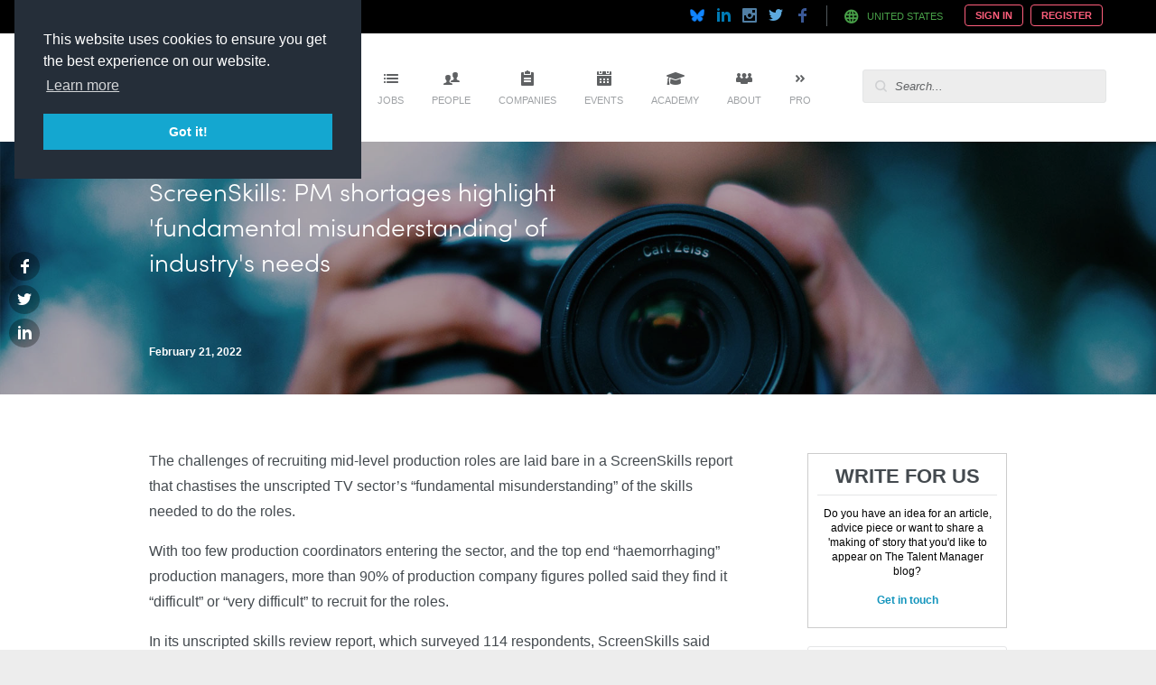

--- FILE ---
content_type: text/html; charset=UTF-8
request_url: https://www.thetalentmanager.com/blog/799/screenskills-pm-shortages-highlight-fundamental-misunderstanding-of-industrys-needs
body_size: 7858
content:
<!DOCTYPE html><html
class=" mobile-device " lang="en-GB"><head><meta
content="IE=edge" http-equiv="X-UA-Compatible"/><meta
content="text/html;charset=utf-8" http-equiv="Content-Type"/><meta
charset="utf-8"/><meta
name="p:domain_verify" content="b6159517e3d1d8fccc7cdfd986713fd5"/><meta
name="smartbanner:title" content="The Talent Manager App"><meta
name="smartbanner:author" content="Download the Talent Manager"><meta
name="smartbanner:price" content="FREE"><meta
name="smartbanner:price-suffix-apple" content=" - On the App Store"><meta
name="smartbanner:price-suffix-google" content=" - In Google Play"><meta
name="smartbanner:icon-apple" content="/images/apple-touch-icon.png"><meta
name="smartbanner:icon-google" content="/images/apple-touch-icon.png"><meta
name="smartbanner:button" content="OPEN"><meta
name="smartbanner:button-url-apple" content="https://itunes.apple.com/us/app/talent-manager/id1259782928"><meta
name="smartbanner:button-url-google" content="https://play.google.com/store/apps/details?id=com.thetalentmanager.app"><meta
name="smartbanner:enabled-platforms" content="android,ios"><meta
name="smartbanner:hide-ttl" content="10000"><title>ScreenSkills: PM shortages highlight 'fundamental misunderstanding' of industry's needs | The Talent Manager</title><meta
name="MSSmartTagsPreventParsing" content="true"/><meta
name="description" content=""><meta
name="og:site_name" content="The Talent Manager"><meta
name="og:type" content="article"><meta
name="og:title" content="ScreenSkills: PM shortages highlight &#039;fundamental misunderstanding&#039; of industry&#039;s needs"><meta
name="og:description" content=""><meta
name="og:image" content="https://www.thetalentmanager.com/images/demo-image-6.jpg"><meta
name="og:url" content="http://www.thetalentmanager.com/blog/799/screenskills-pm-shortages-highlight-fundamental-misunderstanding-of-industrys-needs"><meta
name="twitter:card" content="summary_large_image"><meta
name="twitter:site" content="@tvtalentmanager"><meta
name="twitter:title" content="ScreenSkills: PM shortages highlight &#039;fundamental misunderstanding&#039; of industry&#039;s needs"><meta
name="twitter:description" content=""><meta
name="twitter:image" content="https://www.thetalentmanager.com/images/demo-image-6.jpg"><meta
name="twitter:url" content="http://www.thetalentmanager.com/blog/799/screenskills-pm-shortages-highlight-fundamental-misunderstanding-of-industrys-needs"><meta
name="keywords" content="Linking TV Companies with their favourite freelancers." /><meta
name="robots" content="index, follow" /><meta
property="og:site_name" content="The Talent Manager" /><meta
property="og:type" content="article" /><meta
property="og:image" content="https://www.thetalentmanager.com/images/logo_card.jpg" /><meta
property="og:url" content="http://www.thetalentmanager.com/blog/799/screenskills-pm-shortages-highlight-fundamental-misunderstanding-of-industrys-needs" /><meta
property="og:description" content="The database where leading indies keep their talent contacts." /><meta
http-equiv="imagetoolbar" content="false"/><link
rel="Shortcut Icon" href="/favicon.png" type="image/x-icon"/><link
rel="apple-touch-icon" href="/images/apple-touch-icon.png"/><meta
name="viewport" content="width=device-width, initial-scale=1.0"><meta
name="_token" content="5MSmxsj6FbZqgt8sWawaZB27toXDbT1cPVz1YxAe "/><meta
name="google_recaptcha_site_key" content="6LeZvrUrAAAAAA2N7qwHb8Jo6PJhces-oWUMm6Fq"/><meta
name="_globalsign-domain-verification" content="e8dsfAXZrZv0tgC9gpepQgOc_YXzBspl52-NZaaIvG"/><link
href='//fonts.googleapis.com/css?family=Merriweather:400italic,300italic' rel='stylesheet' type='text/css'><link
rel="stylesheet" href="https://use.typekit.net/izc7xiw.css"><link
media="all" type="text/css" rel="stylesheet" href="/css/frontend.min.css?v=1766063513"><link
media="all" type="text/css" rel="stylesheet" href="/css/addition.min.css?v=1702648630"><link
media="all" type="text/css" rel="stylesheet" href="/css/vendor.css?v=1702648630"> <script src="https://www.thetalentmanager.com/js-localization/localization.js"></script> <script type="text/javascript" src="https://www.thetalentmanager.com/js-localization/messages"></script> <script type="text/javascript" src="/js/frontend.js?v=1766063513"></script> <script type="text/javascript" src="/js/realTimePosts.js?v=1702648631"></script> <meta
property="fb:app_id" content="2765020200514171"/> <script type="text/javascript">var facebookAppId="2765020200514171";</script> <link
rel="stylesheet" href="https://cdnjs.cloudflare.com/ajax/libs/font-awesome/6.1.1/css/all.min.css"/>
 <script>!function(f,b,e,v,n,t,s){if(f.fbq)return;n=f.fbq=function(){n.callMethod?n.callMethod.apply(n,arguments):n.queue.push(arguments)};if(!f._fbq)f._fbq=n;n.push=n;n.loaded=!0;n.version='2.0';n.queue=[];t=b.createElement(e);t.async=!0;t.src=v;s=b.getElementsByTagName(e)[0];s.parentNode.insertBefore(t,s)}(window,document,'script','https://connect.facebook.net/en_US/fbevents.js');fbq('init','707980872684852',{em:""});fbq('track','PageView');</script> <noscript><img
height="1" width="1" style="display:none"
src="https://www.facebook.com/tr?id=707980872684852&ev=PageView&noscript=1"
/></noscript>
 <script>(function(h,o,t,j,a,r){h.hj=h.hj||function(){(h.hj.q=h.hj.q||[]).push(arguments)};h._hjSettings={hjid:3040309,hjsv:6};a=o.getElementsByTagName('head')[0];r=o.createElement('script');r.async=1;r.src=t+h._hjSettings.hjid+j+h._hjSettings.hjsv;a.appendChild(r);})(window,document,'https://static.hotjar.com/c/hotjar-','.js?sv=');</script>  <script>(function(w,d,s,l,i){w[l]=w[l]||[];w[l].push({'gtm.start':new Date().getTime(),event:'gtm.js'});var f=d.getElementsByTagName(s)[0],j=d.createElement(s),dl=l!='dataLayer'?'&l='+l:'';j.async=true;j.src='https://www.googletagmanager.com/gtm.js?id='+i+dl;f.parentNode.insertBefore(j,f);})(window,document,'script','dataLayer','GTM-KR3K7CM');</script> <link
rel="stylesheet" type="text/css" href="//cdnjs.cloudflare.com/ajax/libs/cookieconsent2/3.1.0/cookieconsent.min.css" /> <script src="//cdnjs.cloudflare.com/ajax/libs/cookieconsent2/3.1.0/cookieconsent.min.js"></script> <script>window.addEventListener("load",function(){window.cookieconsent.initialise({"palette":{"popup":{"background":"#252e39"},"button":{"background":"#14a7d0"}},"position":"left","content":{"href":"/pages/cookie-policy"}})});</script> <script src="https://www.google.com/recaptcha/api.js?render=6LeZvrUrAAAAAA2N7qwHb8Jo6PJhces-oWUMm6Fq" type="text/javascript"></script> </head><body
class="logged_out"
data-user="0"
data-locale="us"
>
<span
id="anonymous"></span><noscript><iframe
src="https://www.googletagmanager.com/ns.html?id=GTM-KR3K7CM" height="0" width="0" style="display:none;visibility:hidden"></iframe></noscript><script type="text/javascript">_linkedin_partner_id="406762";window._linkedin_data_partner_ids=window._linkedin_data_partner_ids||[];window._linkedin_data_partner_ids.push(_linkedin_partner_id);</script> <script type="text/javascript">(function(){var s=document.getElementsByTagName("script")[0];var b=document.createElement("script");b.type="text/javascript";b.async=true;b.src="https://snap.licdn.com/li.lms-analytics/insight.min.js";s.parentNode.insertBefore(b,s);})();</script> <noscript>
<img
height="1" width="1" style="display:none;" alt="" src="https://dc.ads.linkedin.com/collect/?pid=406762&fmt=gif" />
</noscript><div
id="log"></div><div
id="top"></div><div
class="overlay"><div
class="spinner">
<i
class="fa fa-spin fa-circle-notch"></i></div></div><div
class="content-wrapper "><div
class="push-container"><div
class="mp-pusher" id="mp-pusher"><style>.header
.inbox{position:relative;float:left;margin-left:-1px}.header .inbox:before{content:"";position:absolute;top:6px;left:0;width:1px;height:23px;border-left:1px solid #52585d}.header .inbox>a{position:relative;display:block;width:16px;height:36px;padding:0
20px;text-decoration:none;-webkit-transition:all, .2s;-moz-transition:all, .2s;transition:all, .2s}.header .inbox>a:before{content:"\e492";color:#606568;font-family:"Flaticons Stroke";font-size:1.4em;font-weight:400;line-height:36px}.header .inbox>a:before{position:absolute;left:0;right:0;margin:0
auto}.header .inbox:hover>a:before{background-color:#52585d;color:#9fa2a5}.header .inbox > a
span{position:absolute;top:2px;left:20px;min-width:15px;min-height:15px;border-radius:50%;background-color:#ff5e7c;color:#fff;font-size: .90909em;line-height:1.5em;text-align:center}.header .notifications ul
p{max-width:85% !important}.notifications-listing .buttons
a{display:block;background-color:#dbeef4;color:#1294bc;border:1px
solid #1294bc;font-weight:700;font-family:Roboto,Helvetica,sans-serif;text-decoration:none;text-align:center}.notifications-listing .buttons
a{padding: .6em .6em;width:30%;margin:auto;border-radius:50px;font-size:14px}.notifications .buttons
a{display:none}.notifications-listing .buttons a.email-sent{display:block;background-color:#e2f2e2;color:#48a048;border:1px
solid #48a048;font-weight:700;font-family:Roboto,Helvetica,sans-serif;text-decoration:none;text-align:center;cursor:default}.notifications-listing .buttons a.email-sent:before{font-family:"Flaticons Stroke";display:inline-block;content:"\e5a2"}</style> <script>var g_isoCode="United States";</script> <div
class="header ">
<nav
id="mp-menu-2" class="mp-menu"><div
class="top-nav mp-level"><div
class="wrap"><div
class="left">
<span
class="item link-1">
<a
target="_blank" href="https://www.thekitroom.co.uk">The Kit Room</a>
</span>
<span
class="item link-2">
<a
target="_blank" href="https://www.dvtalent.co.uk">DV Talent</a>
</span></div><div
class="nav-container"><div
class="social">
<a
target="_blank" class="bluesky"
href="http://thetalentmanager.bsky.social/"><img
src="/images/bluesky_logo.png"
alt="Bluesky"
style="max-width:16px;height:auto"/></a>
<a
target="_blank" class="linkedin"
href="https://www.linkedin.com/company/the-talent-manager/"><span
class="hidden">linkedin</span></a>
<a
target="_blank" class="instagram"
href="https://www.instagram.com/tvtalentmanager/"><span
class="hidden">instagram</span></a>
<a
target="_blank" class="twitter"
href="https://twitter.com/tvtalentmanager"><span
class="hidden">twitter</span></a>
<a
target="_blank" class="facebook"
href="https://www.facebook.com/tvtalentmanager"><span
class="hidden">facebook</span></a></div><div
class="location anonymous ">
<a
href="#"><span
id="spn_location_name">Please wait..</span></a><ul
class="ul_locale"><li>
<a
data-language="en"
data-country-code="UK"
href="#" onclick="javascript:$.locale.loadSelected($(this))">United Kingdom</a></li><li>
<a
class="meta_nav_country_selected_dropdown"
data-language="us"
data-country-code="US"
href="#" onclick="javascript:$.locale.loadSelected($(this))">United States</a></li><li>
<a
data-language="ca"
data-country-code="CA"
href="#" onclick="javascript:$.locale.loadSelected($(this))">Canada</a></li></ul></div><div
class="login">
<a
href="https://www.thetalentmanager.com/login" id="login_link">Sign In</a></div><div
class="signup">
<a
href="https://www.thetalentmanager.com/register" id="signup_link">Register</a></div></div></div></div>
</nav><div
class="menu"><div
class="wrap"><h4 class="logo">  <a
href="https://www.thetalentmanager.com">The Talent Manager</a></h4> <a
class="trigger" id ="trigger" href="#"><div
class="notifications mobile" style="display: none;">0<span
id="notifications_badge_menu">1</span></div> <span>Open/Close Menu</span> </a> <nav
id="mp-menu-1" class="mp-menu mp-overlap"><div
class="mp-level global-search" data-level="1"><form
method="POST" action="https://www.thetalentmanager.com/search" accept-charset="UTF-8"><input
name="_token" type="hidden" value="5MSmxsj6FbZqgt8sWawaZB27toXDbT1cPVz1YxAe">  <label
class="search"> <input
placeholder="Search..." name="search" type="search"> </label> <select
class="selecter no-placeholder" name="search_type"><option
value="getCompanies">Company</option><option
value="getJobs">Jobs</option></select> <input
type="submit" value="Search"></form><ul
class="header-nav freelancer"><li
class="home hub"> <a
href="https://www.thetalentmanager.com/hub" class="home">TM Hub</a><div> <a
href="https://www.thetalentmanager.com/hub">TM Hub</a> <a
href="https://www.thetalentmanager.com/blog">News</a> <a
href="https://www.thetalentmanager.com/community">Questions</a> <a
href="https://www.thetalentmanager.com/events-courses">Events and Courses</a> <a
href="https://www.thetalentmanager.com/courses/new">Advertise a Course/Event</a></div></li><li
class="jobs"> <a
href="https://www.thetalentmanager.com/jobs">Jobs</a><div> <a
href="https://www.thetalentmanager.com/jobs">Jobs Board</a> <a
href="https://www.thetalentmanager.com/jobs/add/quick">Post a Job</a> <a
href="https://www.thetalentmanager.com/rate-checker">Rate Checker</a></div></li><li
class="people"> <a
href="https://www.thetalentmanager.com/for-freelancers">People</a><div> <a
href="https://www.thetalentmanager.com/talent">All People</a> <a
href="https://www.thetalentmanager.com/for-freelancers">Freelancer Packages</a> <a
href="https://www.thetalentmanager.com/freelancers-benefits">Freelancer Benefits</a> <a
href="/pro/videos/categories/4/freelancer-tips">Freelancer Tips</a> <a
href="https://www.thetalentmanager.com/testimonials/freelancer">Testimonials</a></div></li><li
class="companies"> <a
href="https://www.thetalentmanager.com/for-companies">Companies</a><div> <a
href="https://www.thetalentmanager.com/tv-companies">Recruiting Companies</a> <a
href="https://www.thetalentmanager.com/package/company/upgrade">Recruiting Companies&#039; Pricing</a> <a
href="https://www.thetalentmanager.com/for-companies">Recruiting Companies&#039; Benefits</a> <a
href="https://www.thetalentmanager.com/advertising/pricing">Advertising/Partner Companies&#039; Pricing</a> <a
href="https://www.thetalentmanager.com/courses/new">Advertise a Course/Event</a></div></li><li
class="events"> <a
href="https://www.thetalentmanager.com/events-courses/events">Events</a></li><li
class="courses"> <a
href="https://www.thetalentmanager.com/events-courses/academy">Academy</a></li><li
class="about"> <a
href="https://www.thetalentmanager.com/about">About</a><div> <a
href="https://www.thetalentmanager.com/about">Meet the TM Team</a> <a
href="https://www.thetalentmanager.com/our-ethos">Our Ethos</a></div></li><li
class="pro"> <a
href="https://www.thetalentmanager.com/pro/videos">Pro</a><div> <a
href="https://www.thetalentmanager.com/pro/videos">Exclusive Learning Videos</a> <a
href="https://www.thetalentmanager.com/talent/dashboard/analytics">Enhanced Analytics</a> <a
href="https://www.thetalentmanager.com/pro/profiles">Fuller Profiles</a> <a
href="/testimonials/freelancer?type=freelancer&pro=1">See What Pro Members Say</a></div></li><li
class="menu-trigger"> <a
href="#"> <span>Open/Close Menu</span> </a></li></ul></div> </nav></div></div></div><div
class="scroller"><section
id="main"><style>.flash-data .info section.inner.push-notifications
a.yes{background-color:#67ca44}.flash-data .info .inner.push-notifications .yes:hover{background-color:#5cb53d}.flash-data .info .inner.push-notifications .yes:before{content:"\e1ce"}.flash-data .info .inner.push-notifications .yes:before, .flash-data .info .inner.push-notifications .no:before{font-family:"Flaticons Solid";opacity: .5;display:inline-block;margin:0
5px 0 0;font-weight:400}.flash-data .info section.inner.push-notifications a.yes, .flash-data .info section.inner.push-notifications
a.no{margin:15px
10px 0 0;padding:10px
15px;font-size:1.08333em;line-height:1em;border-radius:3px;color:white;font-size:0.91667em;font-weight:bold;font-family:"Roboto",sans-serif;text-transform:uppercase;text-decoration:none;transition:all, 0.1s}.flash-data .info section.inner.push-notifications
a.no{background-color:#777c7e}.flash-data .info .inner.push-notifications .no:hover{background-color:#606568}.flash-data .info .inner.push-notifications .no:before{content:"\e1cf"}</style><div
id="old_browser"><div
class="info"> <section
class="inner"> You are currently using an unsupported web browser. For the best experience using the Talent Manager website please consider <a
href="http://browsehappy.com">upgrading your browser</a>. </section></div></div><div
class="flash-data"></div><div
class="social-icons"> <a
class="facebook" href="#" data-href="//www.facebook.com/share.php?u=[URL]&title=[TITLE]"></a> <a
class="twitter" href="#" data-href="//twitter.com/intent/tweet?status=[TITLE]+[URL]"></a> <a
class="linkedin" href="#" data-href="//www.linkedin.com/shareArticle?mini=true&url=[URL]&title=[TITLE]" data-width="650" data-height="650"></a></div> <input
type="hidden" id="media-url" value="https://www.thetalentmanager.com/images/demo-cover-image-1.jpg"><div
class="news blog" itemscope itemtype="http://schema.org/Article"><div
class="banner-secondary"><div
class="cover" style="background-image: url('https://www.thetalentmanager.com/images/demo-cover-image-1.jpg');"></div><div
class="cover-overlay"></div><div
class="wrap"><div
class="headline"><h1 itemprop="headline">ScreenSkills: PM shortages highlight &#039;fundamental misunderstanding&#039; of industry&#039;s needs</h1><div
class="meta"><p><span
itemprop="datePublished" content="2022-02-21">February 21, 2022</span></p></div></div></div></div><div
class="wrap article"><div
class="single-post"><div
class="post"><div
class="post-content"><div
class="post-body" itemprop="articleBody"> <!DOCTYPE html PUBLIC "-//W3C//DTD HTML 4.0 Transitional//EN" "http://www.w3.org/TR/REC-html40/loose.dtd"><html><body><p>The challenges of recruiting mid-level production roles are laid bare in a ScreenSkills report that chastises the unscripted TV sector&rsquo;s &ldquo;fundamental misunderstanding&rdquo; of the skills needed to do the roles.</p><p>With too few production coordinators entering the sector, and the top end &ldquo;haemorrhaging&rdquo; production managers, more than 90% of production company figures polled said they find it &ldquo;difficult&rdquo; or &ldquo;very difficult&rdquo; to recruit for the roles.</p><p>In its unscripted skills review report, which surveyed 114 respondents, ScreenSkills said interviewees &ldquo;universally acknowledged&rdquo; an &ldquo;acute absence of basic skills across unscripted roles and genres that risks becoming endemic and perpetual&rdquo;.</p><p>There is, it said, &ldquo;an apparent fundamental misunderstanding at entry level of the qualities, skills and aptitude to work in the unscripted sector&rdquo;.</p><p>Around three-quarters said editors were hard to find and 70% identified a shortage of series producers.</p><p>This is creating a &ldquo;squeezed middle&rdquo; of experienced crew in key roles &ndash; almost half said production manager is the most important role in their business over the next year.</p><p>The key factors in the shortage include burnout, job instability and unemployment exacerbated by the production hiatus enforced by the Covid-19 pandemic, and international streaming companies such as Netflix and Amazon hiring crew on long contracts for large-scale productions they have located in the UK, in some cases delaying shooting schedules and inflating wage expectations.</p><p>Amazon recently made its first long-term commitment to UK production with a deal to lease space at Shepperton Studios, while Disney and Netflix both have deals with Pinewood.</p><p>A record &pound;5.6bn was spent on UK film and TV production last year by broadcasters, streamers and movie studios and the British Film Industry is due to report later this spring on the scale of the skills shortage.</p><p>Solutions highlighted in the report include more engagement with schools, colleges and universities and help with financial and budgetary skills, scheduling and project management to achieve more effective and realistic budgeting and scheduling of productions.</p><p>The report&rsquo;s findings will be fed into the ongoing work of the Unscripted TV Skills Fund, launched last year to bring unscripted production in line with scripted in terms of addressing investment in training.</p><p>Last week, ScreenSkills detailed a partnership with Amazon to recruit 40 apprentices, primarily as production assistants, assistant production accountants, production coordinators and production managers. <br><br>They will be place at the SVoD, plus Banijay UK, Lime Pictures and Sky/APX Content Ventures.</p></body></html></div><div
class="mobile-only"><div
class="social-icons"> <a
class="facebook" href="#" data-href="//www.facebook.com/share.php?u=[URL]&title=[TITLE]"></a> <a
class="twitter" href="#" data-href="//twitter.com/intent/tweet?status=[TITLE]+[URL]"></a> <a
class="linkedin" href="#" data-href="//www.linkedin.com/shareArticle?mini=true&url=[URL]&title=[TITLE]" data-width="650" data-height="650"></a></div></div><div
class="tags campaigning"><div
class="tag"><a
href="https://www.thetalentmanager.com/blog/tag/production">production</a></div><div
class="tag"><a
href="https://www.thetalentmanager.com/blog/tag/production%20manager">production manager</a></div><div
class="tag"><a
href="https://www.thetalentmanager.com/blog/tag/screenskills">screenskills</a></div><div
class="tag"><a
href="https://www.thetalentmanager.com/blog/tag/training">training</a></div></div></div></div></div><div
class="widgets"><div
class="ads"><div
class="ad"><div
class="advert-body"><h2>WRITE FOR US</h2><p><!DOCTYPE html PUBLIC "-//W3C//DTD HTML 4.0 Transitional//EN" "http://www.w3.org/TR/REC-html40/loose.dtd"><html><body><p>Do you have an idea for an article, advice piece or want to share a 'making of' story that you'd like to appear on The Talent Manager blog?<br><br><strong><a
href="mailto:support@thetalentmanager.com">Get in touch</a></strong></p></body></html></p></div></div></div><div
class="google-auto-placed google_ads"><div
class="content"></div></div><div
class="google-auto-placed google_ads"><div
class="content"></div></div></div></div><div
class="related"><div
class="wrap"><div
class="label">You may also like...</div><div
class="posts-listing"><div
class="post"><div
class="image-container"> <a
href="https://www.thetalentmanager.com/blog/1666/channel-4-names-in-house-production-lead"> <img
src="https://d9j4ggspd8sgf.cloudfront.net/blog/FD26FHEH1PM8R26SJinZ7sJzoFYIqKfq.jpeg" alt="post image"> </a></div><div
class="cat campaigning">News | 21 Jan 2026</div><h2> <a
href="https://www.thetalentmanager.com/blog/1666/channel-4-names-in-house-production-lead">Channel 4 names in-house production lead</a></h2></div><div
class="post"><div
class="image-container"> <a
href="https://www.thetalentmanager.com/blog/1660/ireland-debuts-unscripted-tax-credit"> <img
src="https://d9j4ggspd8sgf.cloudfront.net/blog/whFXXdPIRVnNPbmyWg9aqrMv7i8yE7IB.jpg" alt="post image"> </a></div><div
class="cat campaigning">News | 5 Jan 2026</div><h2> <a
href="https://www.thetalentmanager.com/blog/1660/ireland-debuts-unscripted-tax-credit">Ireland debuts unscripted tax credit</a></h2></div><div
class="post"><div
class="image-container"> <a
href="https://www.thetalentmanager.com/blog/1635/screenskills-launches-skills-gap-survey"> <img
src="https://d9j4ggspd8sgf.cloudfront.net/blog/7B9hTN4iWZdeD80fkMryTkII6KamhaUZ.jpg" alt="post image"> </a></div><div
class="cat campaigning">News | 4 Nov 2025</div><h2> <a
href="https://www.thetalentmanager.com/blog/1635/screenskills-launches-skills-gap-survey">ScreenSkills launches skills gap survey</a></h2></div></div></div></div></div>                 </section></div></div></div><div
class="footer"><div
class="wrap"><div
class="copyright"> © The Talent Manager</div><div
class="footer-nav">  <a
href="https://www.thetalentmanager.com">Home</a>  <a
href="https://www.thetalentmanager.com/talent">Talent</a> <a
href="https://www.thetalentmanager.com/jobs">Jobs</a> <a
href="https://www.thetalentmanager.com/news">News</a> <a
href="https://www.thetalentmanager.com/contact">Contact</a> <a
href="https://www.thetalentmanager.com/about">About</a> <a
href="https://www.thetalentmanager.com/terms">Terms</a> <a
href="https://www.thetalentmanager.com/privacy">Privacy</a> <a
href="https://www.thetalentmanager.com/faq">FAQs</a> <a
href="https://www.thetalentmanager.com/for-freelancers">Freelancer Pricing</a> <a
href="https://www.thetalentmanager.com/package/company/upgrade">Recruiter Pricing</a></div><div
class="social"> <a
href="https://twitter.com/tvtalentmanager" class="twitter"></a> <a
href="https://www.facebook.com/tvtalentmanager" class="facebook"></a></div></div></div></div> <script></script><script>(function(i,s,o,g,r,a,m){i['GoogleAnalyticsObject']=r;i[r]=i[r]||function(){(i[r].q=i[r].q||[]).push(arguments)},i[r].l=1*new Date();a=s.createElement(o),m=s.getElementsByTagName(o)[0];a.async=1;a.src=g;m.parentNode.insertBefore(a,m)})(window,document,'script','//www.google-analytics.com/analytics.js','ga');ga('create','UA-24883889-1','auto');ga('send','pageview');</script>  <script type="text/javascript">!function(a,b){if(void 0===b[a]){b["_"+a]={},b[a]=function(c){b["_"+a].clients=b["_"+a].clients||{},b["_"+a].clients[c.projectId]=this,this._config=c},b[a].ready=function(c){b["_"+a].ready=b["_"+a].ready||[],b["_"+a].ready.push(c)};for(var c=["addEvent","setGlobalProperties","trackExternalLink","on"],d=0;d<c.length;d++){var e=c[d],f=function(a){return function(){return this["_"+a]=this["_"+a]||[],this["_"+a].push(arguments),this}};b[a].prototype[e]=f(e)}var g=document.createElement("script");g.type="text/javascript",g.async=!0,g.src="https://d26b395fwzu5fz.cloudfront.net/3.0.5/keen.min.js";var h=document.getElementsByTagName("script")[0];h.parentNode.insertBefore(g,h)}}("Keen",this);</script> <script>var g_chatOs='desktop';</script> </body></html>

--- FILE ---
content_type: text/html; charset=utf-8
request_url: https://www.google.com/recaptcha/api2/anchor?ar=1&k=6LeZvrUrAAAAAA2N7qwHb8Jo6PJhces-oWUMm6Fq&co=aHR0cHM6Ly93d3cudGhldGFsZW50bWFuYWdlci5jb206NDQz&hl=en&v=N67nZn4AqZkNcbeMu4prBgzg&size=invisible&anchor-ms=20000&execute-ms=30000&cb=x4y4ukuszuva
body_size: 49932
content:
<!DOCTYPE HTML><html dir="ltr" lang="en"><head><meta http-equiv="Content-Type" content="text/html; charset=UTF-8">
<meta http-equiv="X-UA-Compatible" content="IE=edge">
<title>reCAPTCHA</title>
<style type="text/css">
/* cyrillic-ext */
@font-face {
  font-family: 'Roboto';
  font-style: normal;
  font-weight: 400;
  font-stretch: 100%;
  src: url(//fonts.gstatic.com/s/roboto/v48/KFO7CnqEu92Fr1ME7kSn66aGLdTylUAMa3GUBHMdazTgWw.woff2) format('woff2');
  unicode-range: U+0460-052F, U+1C80-1C8A, U+20B4, U+2DE0-2DFF, U+A640-A69F, U+FE2E-FE2F;
}
/* cyrillic */
@font-face {
  font-family: 'Roboto';
  font-style: normal;
  font-weight: 400;
  font-stretch: 100%;
  src: url(//fonts.gstatic.com/s/roboto/v48/KFO7CnqEu92Fr1ME7kSn66aGLdTylUAMa3iUBHMdazTgWw.woff2) format('woff2');
  unicode-range: U+0301, U+0400-045F, U+0490-0491, U+04B0-04B1, U+2116;
}
/* greek-ext */
@font-face {
  font-family: 'Roboto';
  font-style: normal;
  font-weight: 400;
  font-stretch: 100%;
  src: url(//fonts.gstatic.com/s/roboto/v48/KFO7CnqEu92Fr1ME7kSn66aGLdTylUAMa3CUBHMdazTgWw.woff2) format('woff2');
  unicode-range: U+1F00-1FFF;
}
/* greek */
@font-face {
  font-family: 'Roboto';
  font-style: normal;
  font-weight: 400;
  font-stretch: 100%;
  src: url(//fonts.gstatic.com/s/roboto/v48/KFO7CnqEu92Fr1ME7kSn66aGLdTylUAMa3-UBHMdazTgWw.woff2) format('woff2');
  unicode-range: U+0370-0377, U+037A-037F, U+0384-038A, U+038C, U+038E-03A1, U+03A3-03FF;
}
/* math */
@font-face {
  font-family: 'Roboto';
  font-style: normal;
  font-weight: 400;
  font-stretch: 100%;
  src: url(//fonts.gstatic.com/s/roboto/v48/KFO7CnqEu92Fr1ME7kSn66aGLdTylUAMawCUBHMdazTgWw.woff2) format('woff2');
  unicode-range: U+0302-0303, U+0305, U+0307-0308, U+0310, U+0312, U+0315, U+031A, U+0326-0327, U+032C, U+032F-0330, U+0332-0333, U+0338, U+033A, U+0346, U+034D, U+0391-03A1, U+03A3-03A9, U+03B1-03C9, U+03D1, U+03D5-03D6, U+03F0-03F1, U+03F4-03F5, U+2016-2017, U+2034-2038, U+203C, U+2040, U+2043, U+2047, U+2050, U+2057, U+205F, U+2070-2071, U+2074-208E, U+2090-209C, U+20D0-20DC, U+20E1, U+20E5-20EF, U+2100-2112, U+2114-2115, U+2117-2121, U+2123-214F, U+2190, U+2192, U+2194-21AE, U+21B0-21E5, U+21F1-21F2, U+21F4-2211, U+2213-2214, U+2216-22FF, U+2308-230B, U+2310, U+2319, U+231C-2321, U+2336-237A, U+237C, U+2395, U+239B-23B7, U+23D0, U+23DC-23E1, U+2474-2475, U+25AF, U+25B3, U+25B7, U+25BD, U+25C1, U+25CA, U+25CC, U+25FB, U+266D-266F, U+27C0-27FF, U+2900-2AFF, U+2B0E-2B11, U+2B30-2B4C, U+2BFE, U+3030, U+FF5B, U+FF5D, U+1D400-1D7FF, U+1EE00-1EEFF;
}
/* symbols */
@font-face {
  font-family: 'Roboto';
  font-style: normal;
  font-weight: 400;
  font-stretch: 100%;
  src: url(//fonts.gstatic.com/s/roboto/v48/KFO7CnqEu92Fr1ME7kSn66aGLdTylUAMaxKUBHMdazTgWw.woff2) format('woff2');
  unicode-range: U+0001-000C, U+000E-001F, U+007F-009F, U+20DD-20E0, U+20E2-20E4, U+2150-218F, U+2190, U+2192, U+2194-2199, U+21AF, U+21E6-21F0, U+21F3, U+2218-2219, U+2299, U+22C4-22C6, U+2300-243F, U+2440-244A, U+2460-24FF, U+25A0-27BF, U+2800-28FF, U+2921-2922, U+2981, U+29BF, U+29EB, U+2B00-2BFF, U+4DC0-4DFF, U+FFF9-FFFB, U+10140-1018E, U+10190-1019C, U+101A0, U+101D0-101FD, U+102E0-102FB, U+10E60-10E7E, U+1D2C0-1D2D3, U+1D2E0-1D37F, U+1F000-1F0FF, U+1F100-1F1AD, U+1F1E6-1F1FF, U+1F30D-1F30F, U+1F315, U+1F31C, U+1F31E, U+1F320-1F32C, U+1F336, U+1F378, U+1F37D, U+1F382, U+1F393-1F39F, U+1F3A7-1F3A8, U+1F3AC-1F3AF, U+1F3C2, U+1F3C4-1F3C6, U+1F3CA-1F3CE, U+1F3D4-1F3E0, U+1F3ED, U+1F3F1-1F3F3, U+1F3F5-1F3F7, U+1F408, U+1F415, U+1F41F, U+1F426, U+1F43F, U+1F441-1F442, U+1F444, U+1F446-1F449, U+1F44C-1F44E, U+1F453, U+1F46A, U+1F47D, U+1F4A3, U+1F4B0, U+1F4B3, U+1F4B9, U+1F4BB, U+1F4BF, U+1F4C8-1F4CB, U+1F4D6, U+1F4DA, U+1F4DF, U+1F4E3-1F4E6, U+1F4EA-1F4ED, U+1F4F7, U+1F4F9-1F4FB, U+1F4FD-1F4FE, U+1F503, U+1F507-1F50B, U+1F50D, U+1F512-1F513, U+1F53E-1F54A, U+1F54F-1F5FA, U+1F610, U+1F650-1F67F, U+1F687, U+1F68D, U+1F691, U+1F694, U+1F698, U+1F6AD, U+1F6B2, U+1F6B9-1F6BA, U+1F6BC, U+1F6C6-1F6CF, U+1F6D3-1F6D7, U+1F6E0-1F6EA, U+1F6F0-1F6F3, U+1F6F7-1F6FC, U+1F700-1F7FF, U+1F800-1F80B, U+1F810-1F847, U+1F850-1F859, U+1F860-1F887, U+1F890-1F8AD, U+1F8B0-1F8BB, U+1F8C0-1F8C1, U+1F900-1F90B, U+1F93B, U+1F946, U+1F984, U+1F996, U+1F9E9, U+1FA00-1FA6F, U+1FA70-1FA7C, U+1FA80-1FA89, U+1FA8F-1FAC6, U+1FACE-1FADC, U+1FADF-1FAE9, U+1FAF0-1FAF8, U+1FB00-1FBFF;
}
/* vietnamese */
@font-face {
  font-family: 'Roboto';
  font-style: normal;
  font-weight: 400;
  font-stretch: 100%;
  src: url(//fonts.gstatic.com/s/roboto/v48/KFO7CnqEu92Fr1ME7kSn66aGLdTylUAMa3OUBHMdazTgWw.woff2) format('woff2');
  unicode-range: U+0102-0103, U+0110-0111, U+0128-0129, U+0168-0169, U+01A0-01A1, U+01AF-01B0, U+0300-0301, U+0303-0304, U+0308-0309, U+0323, U+0329, U+1EA0-1EF9, U+20AB;
}
/* latin-ext */
@font-face {
  font-family: 'Roboto';
  font-style: normal;
  font-weight: 400;
  font-stretch: 100%;
  src: url(//fonts.gstatic.com/s/roboto/v48/KFO7CnqEu92Fr1ME7kSn66aGLdTylUAMa3KUBHMdazTgWw.woff2) format('woff2');
  unicode-range: U+0100-02BA, U+02BD-02C5, U+02C7-02CC, U+02CE-02D7, U+02DD-02FF, U+0304, U+0308, U+0329, U+1D00-1DBF, U+1E00-1E9F, U+1EF2-1EFF, U+2020, U+20A0-20AB, U+20AD-20C0, U+2113, U+2C60-2C7F, U+A720-A7FF;
}
/* latin */
@font-face {
  font-family: 'Roboto';
  font-style: normal;
  font-weight: 400;
  font-stretch: 100%;
  src: url(//fonts.gstatic.com/s/roboto/v48/KFO7CnqEu92Fr1ME7kSn66aGLdTylUAMa3yUBHMdazQ.woff2) format('woff2');
  unicode-range: U+0000-00FF, U+0131, U+0152-0153, U+02BB-02BC, U+02C6, U+02DA, U+02DC, U+0304, U+0308, U+0329, U+2000-206F, U+20AC, U+2122, U+2191, U+2193, U+2212, U+2215, U+FEFF, U+FFFD;
}
/* cyrillic-ext */
@font-face {
  font-family: 'Roboto';
  font-style: normal;
  font-weight: 500;
  font-stretch: 100%;
  src: url(//fonts.gstatic.com/s/roboto/v48/KFO7CnqEu92Fr1ME7kSn66aGLdTylUAMa3GUBHMdazTgWw.woff2) format('woff2');
  unicode-range: U+0460-052F, U+1C80-1C8A, U+20B4, U+2DE0-2DFF, U+A640-A69F, U+FE2E-FE2F;
}
/* cyrillic */
@font-face {
  font-family: 'Roboto';
  font-style: normal;
  font-weight: 500;
  font-stretch: 100%;
  src: url(//fonts.gstatic.com/s/roboto/v48/KFO7CnqEu92Fr1ME7kSn66aGLdTylUAMa3iUBHMdazTgWw.woff2) format('woff2');
  unicode-range: U+0301, U+0400-045F, U+0490-0491, U+04B0-04B1, U+2116;
}
/* greek-ext */
@font-face {
  font-family: 'Roboto';
  font-style: normal;
  font-weight: 500;
  font-stretch: 100%;
  src: url(//fonts.gstatic.com/s/roboto/v48/KFO7CnqEu92Fr1ME7kSn66aGLdTylUAMa3CUBHMdazTgWw.woff2) format('woff2');
  unicode-range: U+1F00-1FFF;
}
/* greek */
@font-face {
  font-family: 'Roboto';
  font-style: normal;
  font-weight: 500;
  font-stretch: 100%;
  src: url(//fonts.gstatic.com/s/roboto/v48/KFO7CnqEu92Fr1ME7kSn66aGLdTylUAMa3-UBHMdazTgWw.woff2) format('woff2');
  unicode-range: U+0370-0377, U+037A-037F, U+0384-038A, U+038C, U+038E-03A1, U+03A3-03FF;
}
/* math */
@font-face {
  font-family: 'Roboto';
  font-style: normal;
  font-weight: 500;
  font-stretch: 100%;
  src: url(//fonts.gstatic.com/s/roboto/v48/KFO7CnqEu92Fr1ME7kSn66aGLdTylUAMawCUBHMdazTgWw.woff2) format('woff2');
  unicode-range: U+0302-0303, U+0305, U+0307-0308, U+0310, U+0312, U+0315, U+031A, U+0326-0327, U+032C, U+032F-0330, U+0332-0333, U+0338, U+033A, U+0346, U+034D, U+0391-03A1, U+03A3-03A9, U+03B1-03C9, U+03D1, U+03D5-03D6, U+03F0-03F1, U+03F4-03F5, U+2016-2017, U+2034-2038, U+203C, U+2040, U+2043, U+2047, U+2050, U+2057, U+205F, U+2070-2071, U+2074-208E, U+2090-209C, U+20D0-20DC, U+20E1, U+20E5-20EF, U+2100-2112, U+2114-2115, U+2117-2121, U+2123-214F, U+2190, U+2192, U+2194-21AE, U+21B0-21E5, U+21F1-21F2, U+21F4-2211, U+2213-2214, U+2216-22FF, U+2308-230B, U+2310, U+2319, U+231C-2321, U+2336-237A, U+237C, U+2395, U+239B-23B7, U+23D0, U+23DC-23E1, U+2474-2475, U+25AF, U+25B3, U+25B7, U+25BD, U+25C1, U+25CA, U+25CC, U+25FB, U+266D-266F, U+27C0-27FF, U+2900-2AFF, U+2B0E-2B11, U+2B30-2B4C, U+2BFE, U+3030, U+FF5B, U+FF5D, U+1D400-1D7FF, U+1EE00-1EEFF;
}
/* symbols */
@font-face {
  font-family: 'Roboto';
  font-style: normal;
  font-weight: 500;
  font-stretch: 100%;
  src: url(//fonts.gstatic.com/s/roboto/v48/KFO7CnqEu92Fr1ME7kSn66aGLdTylUAMaxKUBHMdazTgWw.woff2) format('woff2');
  unicode-range: U+0001-000C, U+000E-001F, U+007F-009F, U+20DD-20E0, U+20E2-20E4, U+2150-218F, U+2190, U+2192, U+2194-2199, U+21AF, U+21E6-21F0, U+21F3, U+2218-2219, U+2299, U+22C4-22C6, U+2300-243F, U+2440-244A, U+2460-24FF, U+25A0-27BF, U+2800-28FF, U+2921-2922, U+2981, U+29BF, U+29EB, U+2B00-2BFF, U+4DC0-4DFF, U+FFF9-FFFB, U+10140-1018E, U+10190-1019C, U+101A0, U+101D0-101FD, U+102E0-102FB, U+10E60-10E7E, U+1D2C0-1D2D3, U+1D2E0-1D37F, U+1F000-1F0FF, U+1F100-1F1AD, U+1F1E6-1F1FF, U+1F30D-1F30F, U+1F315, U+1F31C, U+1F31E, U+1F320-1F32C, U+1F336, U+1F378, U+1F37D, U+1F382, U+1F393-1F39F, U+1F3A7-1F3A8, U+1F3AC-1F3AF, U+1F3C2, U+1F3C4-1F3C6, U+1F3CA-1F3CE, U+1F3D4-1F3E0, U+1F3ED, U+1F3F1-1F3F3, U+1F3F5-1F3F7, U+1F408, U+1F415, U+1F41F, U+1F426, U+1F43F, U+1F441-1F442, U+1F444, U+1F446-1F449, U+1F44C-1F44E, U+1F453, U+1F46A, U+1F47D, U+1F4A3, U+1F4B0, U+1F4B3, U+1F4B9, U+1F4BB, U+1F4BF, U+1F4C8-1F4CB, U+1F4D6, U+1F4DA, U+1F4DF, U+1F4E3-1F4E6, U+1F4EA-1F4ED, U+1F4F7, U+1F4F9-1F4FB, U+1F4FD-1F4FE, U+1F503, U+1F507-1F50B, U+1F50D, U+1F512-1F513, U+1F53E-1F54A, U+1F54F-1F5FA, U+1F610, U+1F650-1F67F, U+1F687, U+1F68D, U+1F691, U+1F694, U+1F698, U+1F6AD, U+1F6B2, U+1F6B9-1F6BA, U+1F6BC, U+1F6C6-1F6CF, U+1F6D3-1F6D7, U+1F6E0-1F6EA, U+1F6F0-1F6F3, U+1F6F7-1F6FC, U+1F700-1F7FF, U+1F800-1F80B, U+1F810-1F847, U+1F850-1F859, U+1F860-1F887, U+1F890-1F8AD, U+1F8B0-1F8BB, U+1F8C0-1F8C1, U+1F900-1F90B, U+1F93B, U+1F946, U+1F984, U+1F996, U+1F9E9, U+1FA00-1FA6F, U+1FA70-1FA7C, U+1FA80-1FA89, U+1FA8F-1FAC6, U+1FACE-1FADC, U+1FADF-1FAE9, U+1FAF0-1FAF8, U+1FB00-1FBFF;
}
/* vietnamese */
@font-face {
  font-family: 'Roboto';
  font-style: normal;
  font-weight: 500;
  font-stretch: 100%;
  src: url(//fonts.gstatic.com/s/roboto/v48/KFO7CnqEu92Fr1ME7kSn66aGLdTylUAMa3OUBHMdazTgWw.woff2) format('woff2');
  unicode-range: U+0102-0103, U+0110-0111, U+0128-0129, U+0168-0169, U+01A0-01A1, U+01AF-01B0, U+0300-0301, U+0303-0304, U+0308-0309, U+0323, U+0329, U+1EA0-1EF9, U+20AB;
}
/* latin-ext */
@font-face {
  font-family: 'Roboto';
  font-style: normal;
  font-weight: 500;
  font-stretch: 100%;
  src: url(//fonts.gstatic.com/s/roboto/v48/KFO7CnqEu92Fr1ME7kSn66aGLdTylUAMa3KUBHMdazTgWw.woff2) format('woff2');
  unicode-range: U+0100-02BA, U+02BD-02C5, U+02C7-02CC, U+02CE-02D7, U+02DD-02FF, U+0304, U+0308, U+0329, U+1D00-1DBF, U+1E00-1E9F, U+1EF2-1EFF, U+2020, U+20A0-20AB, U+20AD-20C0, U+2113, U+2C60-2C7F, U+A720-A7FF;
}
/* latin */
@font-face {
  font-family: 'Roboto';
  font-style: normal;
  font-weight: 500;
  font-stretch: 100%;
  src: url(//fonts.gstatic.com/s/roboto/v48/KFO7CnqEu92Fr1ME7kSn66aGLdTylUAMa3yUBHMdazQ.woff2) format('woff2');
  unicode-range: U+0000-00FF, U+0131, U+0152-0153, U+02BB-02BC, U+02C6, U+02DA, U+02DC, U+0304, U+0308, U+0329, U+2000-206F, U+20AC, U+2122, U+2191, U+2193, U+2212, U+2215, U+FEFF, U+FFFD;
}
/* cyrillic-ext */
@font-face {
  font-family: 'Roboto';
  font-style: normal;
  font-weight: 900;
  font-stretch: 100%;
  src: url(//fonts.gstatic.com/s/roboto/v48/KFO7CnqEu92Fr1ME7kSn66aGLdTylUAMa3GUBHMdazTgWw.woff2) format('woff2');
  unicode-range: U+0460-052F, U+1C80-1C8A, U+20B4, U+2DE0-2DFF, U+A640-A69F, U+FE2E-FE2F;
}
/* cyrillic */
@font-face {
  font-family: 'Roboto';
  font-style: normal;
  font-weight: 900;
  font-stretch: 100%;
  src: url(//fonts.gstatic.com/s/roboto/v48/KFO7CnqEu92Fr1ME7kSn66aGLdTylUAMa3iUBHMdazTgWw.woff2) format('woff2');
  unicode-range: U+0301, U+0400-045F, U+0490-0491, U+04B0-04B1, U+2116;
}
/* greek-ext */
@font-face {
  font-family: 'Roboto';
  font-style: normal;
  font-weight: 900;
  font-stretch: 100%;
  src: url(//fonts.gstatic.com/s/roboto/v48/KFO7CnqEu92Fr1ME7kSn66aGLdTylUAMa3CUBHMdazTgWw.woff2) format('woff2');
  unicode-range: U+1F00-1FFF;
}
/* greek */
@font-face {
  font-family: 'Roboto';
  font-style: normal;
  font-weight: 900;
  font-stretch: 100%;
  src: url(//fonts.gstatic.com/s/roboto/v48/KFO7CnqEu92Fr1ME7kSn66aGLdTylUAMa3-UBHMdazTgWw.woff2) format('woff2');
  unicode-range: U+0370-0377, U+037A-037F, U+0384-038A, U+038C, U+038E-03A1, U+03A3-03FF;
}
/* math */
@font-face {
  font-family: 'Roboto';
  font-style: normal;
  font-weight: 900;
  font-stretch: 100%;
  src: url(//fonts.gstatic.com/s/roboto/v48/KFO7CnqEu92Fr1ME7kSn66aGLdTylUAMawCUBHMdazTgWw.woff2) format('woff2');
  unicode-range: U+0302-0303, U+0305, U+0307-0308, U+0310, U+0312, U+0315, U+031A, U+0326-0327, U+032C, U+032F-0330, U+0332-0333, U+0338, U+033A, U+0346, U+034D, U+0391-03A1, U+03A3-03A9, U+03B1-03C9, U+03D1, U+03D5-03D6, U+03F0-03F1, U+03F4-03F5, U+2016-2017, U+2034-2038, U+203C, U+2040, U+2043, U+2047, U+2050, U+2057, U+205F, U+2070-2071, U+2074-208E, U+2090-209C, U+20D0-20DC, U+20E1, U+20E5-20EF, U+2100-2112, U+2114-2115, U+2117-2121, U+2123-214F, U+2190, U+2192, U+2194-21AE, U+21B0-21E5, U+21F1-21F2, U+21F4-2211, U+2213-2214, U+2216-22FF, U+2308-230B, U+2310, U+2319, U+231C-2321, U+2336-237A, U+237C, U+2395, U+239B-23B7, U+23D0, U+23DC-23E1, U+2474-2475, U+25AF, U+25B3, U+25B7, U+25BD, U+25C1, U+25CA, U+25CC, U+25FB, U+266D-266F, U+27C0-27FF, U+2900-2AFF, U+2B0E-2B11, U+2B30-2B4C, U+2BFE, U+3030, U+FF5B, U+FF5D, U+1D400-1D7FF, U+1EE00-1EEFF;
}
/* symbols */
@font-face {
  font-family: 'Roboto';
  font-style: normal;
  font-weight: 900;
  font-stretch: 100%;
  src: url(//fonts.gstatic.com/s/roboto/v48/KFO7CnqEu92Fr1ME7kSn66aGLdTylUAMaxKUBHMdazTgWw.woff2) format('woff2');
  unicode-range: U+0001-000C, U+000E-001F, U+007F-009F, U+20DD-20E0, U+20E2-20E4, U+2150-218F, U+2190, U+2192, U+2194-2199, U+21AF, U+21E6-21F0, U+21F3, U+2218-2219, U+2299, U+22C4-22C6, U+2300-243F, U+2440-244A, U+2460-24FF, U+25A0-27BF, U+2800-28FF, U+2921-2922, U+2981, U+29BF, U+29EB, U+2B00-2BFF, U+4DC0-4DFF, U+FFF9-FFFB, U+10140-1018E, U+10190-1019C, U+101A0, U+101D0-101FD, U+102E0-102FB, U+10E60-10E7E, U+1D2C0-1D2D3, U+1D2E0-1D37F, U+1F000-1F0FF, U+1F100-1F1AD, U+1F1E6-1F1FF, U+1F30D-1F30F, U+1F315, U+1F31C, U+1F31E, U+1F320-1F32C, U+1F336, U+1F378, U+1F37D, U+1F382, U+1F393-1F39F, U+1F3A7-1F3A8, U+1F3AC-1F3AF, U+1F3C2, U+1F3C4-1F3C6, U+1F3CA-1F3CE, U+1F3D4-1F3E0, U+1F3ED, U+1F3F1-1F3F3, U+1F3F5-1F3F7, U+1F408, U+1F415, U+1F41F, U+1F426, U+1F43F, U+1F441-1F442, U+1F444, U+1F446-1F449, U+1F44C-1F44E, U+1F453, U+1F46A, U+1F47D, U+1F4A3, U+1F4B0, U+1F4B3, U+1F4B9, U+1F4BB, U+1F4BF, U+1F4C8-1F4CB, U+1F4D6, U+1F4DA, U+1F4DF, U+1F4E3-1F4E6, U+1F4EA-1F4ED, U+1F4F7, U+1F4F9-1F4FB, U+1F4FD-1F4FE, U+1F503, U+1F507-1F50B, U+1F50D, U+1F512-1F513, U+1F53E-1F54A, U+1F54F-1F5FA, U+1F610, U+1F650-1F67F, U+1F687, U+1F68D, U+1F691, U+1F694, U+1F698, U+1F6AD, U+1F6B2, U+1F6B9-1F6BA, U+1F6BC, U+1F6C6-1F6CF, U+1F6D3-1F6D7, U+1F6E0-1F6EA, U+1F6F0-1F6F3, U+1F6F7-1F6FC, U+1F700-1F7FF, U+1F800-1F80B, U+1F810-1F847, U+1F850-1F859, U+1F860-1F887, U+1F890-1F8AD, U+1F8B0-1F8BB, U+1F8C0-1F8C1, U+1F900-1F90B, U+1F93B, U+1F946, U+1F984, U+1F996, U+1F9E9, U+1FA00-1FA6F, U+1FA70-1FA7C, U+1FA80-1FA89, U+1FA8F-1FAC6, U+1FACE-1FADC, U+1FADF-1FAE9, U+1FAF0-1FAF8, U+1FB00-1FBFF;
}
/* vietnamese */
@font-face {
  font-family: 'Roboto';
  font-style: normal;
  font-weight: 900;
  font-stretch: 100%;
  src: url(//fonts.gstatic.com/s/roboto/v48/KFO7CnqEu92Fr1ME7kSn66aGLdTylUAMa3OUBHMdazTgWw.woff2) format('woff2');
  unicode-range: U+0102-0103, U+0110-0111, U+0128-0129, U+0168-0169, U+01A0-01A1, U+01AF-01B0, U+0300-0301, U+0303-0304, U+0308-0309, U+0323, U+0329, U+1EA0-1EF9, U+20AB;
}
/* latin-ext */
@font-face {
  font-family: 'Roboto';
  font-style: normal;
  font-weight: 900;
  font-stretch: 100%;
  src: url(//fonts.gstatic.com/s/roboto/v48/KFO7CnqEu92Fr1ME7kSn66aGLdTylUAMa3KUBHMdazTgWw.woff2) format('woff2');
  unicode-range: U+0100-02BA, U+02BD-02C5, U+02C7-02CC, U+02CE-02D7, U+02DD-02FF, U+0304, U+0308, U+0329, U+1D00-1DBF, U+1E00-1E9F, U+1EF2-1EFF, U+2020, U+20A0-20AB, U+20AD-20C0, U+2113, U+2C60-2C7F, U+A720-A7FF;
}
/* latin */
@font-face {
  font-family: 'Roboto';
  font-style: normal;
  font-weight: 900;
  font-stretch: 100%;
  src: url(//fonts.gstatic.com/s/roboto/v48/KFO7CnqEu92Fr1ME7kSn66aGLdTylUAMa3yUBHMdazQ.woff2) format('woff2');
  unicode-range: U+0000-00FF, U+0131, U+0152-0153, U+02BB-02BC, U+02C6, U+02DA, U+02DC, U+0304, U+0308, U+0329, U+2000-206F, U+20AC, U+2122, U+2191, U+2193, U+2212, U+2215, U+FEFF, U+FFFD;
}

</style>
<link rel="stylesheet" type="text/css" href="https://www.gstatic.com/recaptcha/releases/N67nZn4AqZkNcbeMu4prBgzg/styles__ltr.css">
<script nonce="nKyekPhzFIxDDUCZ7D667Q" type="text/javascript">window['__recaptcha_api'] = 'https://www.google.com/recaptcha/api2/';</script>
<script type="text/javascript" src="https://www.gstatic.com/recaptcha/releases/N67nZn4AqZkNcbeMu4prBgzg/recaptcha__en.js" nonce="nKyekPhzFIxDDUCZ7D667Q">
      
    </script></head>
<body><div id="rc-anchor-alert" class="rc-anchor-alert"></div>
<input type="hidden" id="recaptcha-token" value="[base64]">
<script type="text/javascript" nonce="nKyekPhzFIxDDUCZ7D667Q">
      recaptcha.anchor.Main.init("[\x22ainput\x22,[\x22bgdata\x22,\x22\x22,\[base64]/[base64]/[base64]/bmV3IHJbeF0oY1swXSk6RT09Mj9uZXcgclt4XShjWzBdLGNbMV0pOkU9PTM/bmV3IHJbeF0oY1swXSxjWzFdLGNbMl0pOkU9PTQ/[base64]/[base64]/[base64]/[base64]/[base64]/[base64]/[base64]/[base64]\x22,\[base64]\\u003d\x22,\x22woo/[base64]/wrzDly8TcSBWwpHDm8ORwoVow7TDnnDCiRbDilMmwrDCu1DDowTCi00uw5UaB3dAwqDDpB/CvcOjw6HCuDDDhsOBNMOyEsK1w6cccVIBw7lhwocsVRzDsGfCk1/DmAvCriDCh8K1NMOIw7c4wo7Dnn3DscKiwr18wrXDvsOcNHxWAMO0IcKewpczwr4Pw5YDN1XDgz3DvMOSUDjCm8OgbUdyw6VjUsKNw7Anw7JlZEQnw7zDhx7DtBfDo8OVIcOfHWjDkTd8VMK4w5jDiMOjworCvCtmLADDuWDCssO2w4/[base64]/DkcO6w6nClsKdasOywrBEw7Mdwp/CvsK2wrDDrcKXwrPDmcKDwr/CgUtsJQLCgcObVsKzKmxDwpJywo/CoMKJw4jDtDLCgsKTwqPDsxtCJE0RJmnClVPDjsO7w5N8woQkHcKNwoXCk8OOw5ssw4tPw54UwpNqwrxoLcOEGMKrKsOATcKSw78lDMOGc8OVwr3DgQ/CqMOJA0/ClcOww5dUwq9+UURoTSfDo2VTwo3Cg8O2ZVMSwrPCgCPDvSINfMKHXV97bwEAO8KhUVdqHcOLMMOTZ3jDn8OdWn/DiMK/wqdpZUXCncKIwqjDkXPDg33DtExQw6fCrMKMLMOaV8KHVV3DpMOsSsOXwq3CoQTCuT90wobCrsKcw6PCm3PDiQ3DmMOAG8KQIVJIEcKBw5XDkcKkwospw4jDmcOsZsOJw4huwpwWVBvDlcKlw7M/[base64]/DugxawqdCOx9Vd8KfPMKywpcHPMKYVTI8wrMOQcOJw5M2csOzw6YRw7ccMBbDn8O+w5BQGcKBw59sbcOZXwvDhXLCmmXChD3CnxvCpxNTRMOVS8OKw6YrAzIdMMK0wobChzMXZ8KIw6RkP8KcH8Ogwro1wpUYwqwjw6nDjlbCpMKsO8KpQsOALhfDgsKdwqR/KUTDpl1Xw6dhw4rDkl88w7wdWlMdQ2vCsQItVMKlGsK2w7V6YcOlw6XCgMOnwocqNhPCpsKKw7fDqsK2W8K+HjZ8PE8bwq0hw5sow6FwwpzCmQLDpsKzw6M0wqRQHMORKSXCli51wrjCqcKhw47Chy7DgGs8esOqTcKaAsK5NsOBAE/[base64]/CowZOw6rChitNwrAEYj8sKm/[base64]/Dpm/Cs8OUJMO1USzCinQTRcKZVMK1w7/CtHNAecOhwrzCpcKIw6jDuAN1w4RcCsOQw705DkvDrDtrNVRVw45dwoIzd8O0Hx1gQcKfX2rDlXgVasO8w70Cw4XCncOoQMKxw4bDhcKSwr8fGx3Cg8KwwoXCjFrCkWcrwpwQw4RMw7TDomXCgsOdMcKNw64BKMK/Q8K0wolNP8Okw4Fuw5zDtcKtw4HCnyDChVpITcOVw4oSGD3DjMK8G8K2c8OiWx0CB2nCmcOAUDIrasO8WMOuw69UC1DDg1c2Wxtcwot5w6IVZMKVVMOgw43DgRfCrVtxc1TDqBDDs8KQO8KfWRIlw7IvUS/Cv31zwoE7w6nDsMOpDHbCsgvDqcKqTcK0TsOgw6ARd8OZP8KjVUXDuW11EMOJwp3CvSELw7PDkcO/WsKWbMKuMXFlw5dSw79dw6UaLA8lYgrCny3CnMOmLhYfw57Cm8K/[base64]/[base64]/Z8KOPMOpC3hqwpDCv8K4wr7CrsKsDyXDqsO4w7V+CcK/w6DDpMKGwotKUCnCksKVSCxuSxfDssOEw43DjMKQEFdoWMOzAMKPwr84wpoTXFvDqcOgwoU5woPCtVbDtWTCrMKITMK2eQ4+GMOFwp9fwrPDkh7DicOpdMONBErDrsOmccOnwog2WxggIHxJfcOLflzCscO/ZcOowrzDjcOmF8Kew5pDwo3DhMKhw7o9wpIBIMOsegpAwrIfRsOOwrURwoYuw6vDmcKCwqrDj1PCoMKjFsK6FFFTTW5LQ8OBScOrw69jw63DjMOVw6PCncK3wo/[base64]/WcKTPGUCEGbDpcK7w5PDrDjCkgE/wrvCmC7CkcKdw7PDg8ObFMKCw7DDpMKgdCAfE8KRw6TDlW1yw53DomLDscKdDUbCu0NGCmcQw7rDqHDCtMOlw4PDjztHw5d7w5J0wq4eLE/DkirDsMKTw4LCq8KZasK8ZEg/bg7DqMK4Mz3DnV0owoXCjmoWw7RpGEV9BChWwp7Co8KKPRMDwpbCjiNfw5sDw5rCrMO2Y3zCjsK1w4DCr3bDnEZrw7PCssOFEsK6wpTClsKKw4tdwoBgJsOGEMKLEMOLwp/CusKUw7/Dg1PCrxvDmsOOZsK8w57CqcKpUMOPw6YLdjnDnTfDqW5bwpnCqw1wwrrDisOVDMO4IsOJDgvDpkbCssOlMMO7wo5dw5TChMORwqbDhAk6PMO/[base64]/Cq2FACQrDm35PwrrCssOjw6k5VsOxw5lLw4lEw55DYxbCosKRwqpMacKDwqAsYsK4w6F6woTCj39VK8Ofw7rCuMOLw7YFwqnDgxLDuEEsMTQoWE/DhsKlw7NCRx4ow7XDk8OHw7PCo2HCjMO3X2onwq3DnWcPLMKzwqrDsMOGdsO6AcOMwojDoHIFHGrDuAfDrMOKw6XDrljCi8OXLzvCnMOewokPcUzCuzPDhwLDpCjCjzMEw7fDjyB1bDdfbsKAUl49QzvCnMKuHH4EasKFE8K1wq0KwrV/[base64]/CrMKNw6Jkw7d7O8OjwovCqR7CnmnDulTDvXPDoQLCpWnDuwgEWnvDhygGYRAZG8KrZSnDvcO4wqHDrMKwwrVmw7Yww7jDjV/[base64]/[base64]/[base64]/[base64]/DgMKUw5jCr8OlbiggJ31dLsK/[base64]/CpMOUwrUzZcO1FXVPw7/DiMOZwoTDmQrDjGgNw6PDkGFGw4h+w73DgMK9C1bDhcKZw6VZwpnCiU0rXAjCtmDDsMOpw5vCpsKiCsKWw6loBsOowrLCisO+ZgbDkF/CnTxTwpnDs1HCu8KtLipaOgXChMKBG8KsOFvCrzLCusKyw4AHwqLDsAbDlkwuw7fDpDjDoy3DiMOGDcKiwpLDjAQ0fXPCmXEDHsKQPcOWfgR3KXnCoUtGRgXDkX0HwqdrwoHCocKpTMOvwqHClMObwovCsmN4c8KQRWXCizw/w5TCq8KTbVsvdcKdwrQbw5AwFgnDisKxacKPYmzChkTDmsK1w5hpN1sAD3Mxw59WwoQrwpfDvcKLwp7Cp0DCjVgPVcKAw5o8KjPClMOTwqNBBCpPwr4hfsKBdwnCkyoEw4DCsiPClXE3VEQVBB7DhxYhwr3Di8O1PTNmP8KQwohlaMKWw4rDn2orNH4CSMOsbcKvwp/DjMOIwogVw4zDghXDhcOPwpUiw4hVw68CYU/[base64]/[base64]/F3wTQMOnBBhqwpPCs8O6woNjw6/DsFzDq3/[base64]/CoMKow5nDqxbCn1/Dl07CnC82w4PCm8KUw5fCqQNJE2B7wqMrf8K3woNRwrvCogPCkxTCuHsaTArCl8Oyw5PDu8ONCSbDoFHCsUPDixbCn8KJRsO7KsOwwq1MCMOfw5FQccKuwrQMNsOhwohBIihdKjnCrcOnTA3DlwrDqm3DuxDDmE1zC8Ktak41w5jDvsKyw61owqsWNsOSRz/[base64]/[base64]/DpMOcw5jDog0HWy/[base64]/[base64]/WHnCosOzwp/DtMOTf8KofsKrPXAYw5NgwoUpA8O+w6DDk2fDiCRELsK8C8KRwovCsMKBwqrCpsK7wp3CksOFVsOoJiYBdMK4MEfDlsOKw5EoQz4OInfDnMOyw6HDuT1fw5xNw7cAQgrCjsOhw7DCo8KJw6VjcsKHwqTDrH/DpMKxOx8Nwr3DhDxaKsOVw4lJw6ccfMKtXi1Ca3Fhw75DwovCsQYUwo7CusKRF2fDjcKgw5jCoMKGwoHCoMKGwqNHwrFkw5PDrVpkwq3DtXIcw7fDr8KlwoxFw6rCkAIJwq7CkiXCtMKswo0Xw6YiV8KxLSpkw43Dp0/[base64]/VE0qf8OHZcONUMOWbsOUwr/DhDLChMKQw7fDmw7DmDsBbRPCjXYnw6t6wrUhwp/[base64]/DuMOXL8O5w4Z4KlBMNF/[base64]/[base64]/DBAuw60kIlTDqSQLDQfCqgxJwrRYwr9UY8OgWsOSwqrDg8O5WMK8w6gNLQoeQcK3wrbDs8OgwoBCw4oZw77DhcKFYMOuwr0sSsKewqItw6/CgsOgw51PCsKSdsOYecOjwoREw5Vow4wFw7XCszQZw4fCv8Kew4l3AsK+Cy/ChsK8UQHCjHrDtcOBwq/DsScFwrPCm8OWdsOjccORwpMtXl1Pw7fDn8OtwqEWcXrDh8KDwonCg2kxw6PDscOce03DqMOZEGnChMOfMxDCi3slwqTCihjDj0R8w4FfO8O6I1gkwoPCjMKewpPDrcKcw7fCtjxAHcOfw4rCq8KcaGglwpzDgFhhw7/Dh3MXw5HDvcOKKm/[base64]/[base64]/cmQIaVtBwoDDsWwtLcOJSMK7AGU8F0pYOsOgw4DCicKlbMKEeHFtHWPDvxIeTG7CtMKzwrzDuhrDui/CqcOnw6XCknvDthzCh8KQMMKkZMKowr7ChcOcZMKeSMOWw7bCnQ3CpRrDg0ERwpfCm8K1NlcGw7fDsUN1w58dw4NUwotKVUkNwqEow7lJVDRTSkjDm0/DoMOPcCJKwqsecTTCvGlna8KlF8K2wq7CpjHCtcKLwq/Cj8OlY8OVRH/Cvndvw5XDrH7DusKew6MywpTCv8KTYhjCoBwVwqTDlwxeJB3DgMOswqM4w6PDhUdZIsKTwr1LwrrDlsKjw77DhHEQwpTCpsK/[base64]/w7BswpjCtmdpb2TCk8OBXThgw6jCjMKIDSIiwpjCnmDCqSogIk3Ck3IUZBLCnU7ClRlhMnfCtMOEwrbCgUrCqWoTWcOOw54/LsO3wocww77CqMOdMAdSwqDCrGLCihTDik/[base64]/[base64]/D8K/LwzCt8KzVcOhTBREwrbDsMKiwrzDo8K9w5TDvcKHw6xGwrjDssOsfMOuOsOww61QwoMvwpE6IFrDvcOWR8Ojw4kaw41OwpEbCSZYw7Zmw4hhFcOxXEERwq7DmsKsw4LDncKlMBnCpHvCtxLDkWPDoMKDBsOPblDDv8OoWMKxwq9jTyjCh3/CuwHChSNAwqbCmB1Cw6nDssKvw7J/[base64]/CocOPwo80d8OxMMKZNldXw5XDh1sOw4BofXTDmMOdDnMUwoxWw53CicOWw4sSwqvClcOFS8KkwpgLbw11Fj9kbMO2FcOSwqkowr4/w65lRsOyVClvDAYbw5/DvDHDs8OnAz4ITjs4w57CoR9gZ0ESK2LDiAvCqSI0XHsBwrHDiXHCqS8FWVwKcHASGcK/[base64]/DgMKUAcKpFcKYw77DvcO/[base64]/[base64]/DpcKjwpbCkzrDkcO/w4vDjsOQUVBeP2xgKkxFEsOxw4rDlsKVw5lkEQQPBMORwosqc3PDs1lZPmfDuidLIlYvwrfDosKvCipbw6Juw5dfw6TDkh/Di8ObED7Do8OEw6Elwq47wqMuwr7Clx1NJcKcZMKYwr5bw5IICsOQTW4EOWPCiXHDmcKLwpvDj05Iw5jCk3PDm8KROUrCisKlJcO5w5NFDEvCvEsyQVPDgsK8ZcOdwqA4wpFQNRR7w5PDo8KGBMKNw5oAworCqcKiY8OgVCR2wqI/dsKawq7CnAnCicOibsOtbHrDvXJVKsONw4AHw77Dn8KYHVdDdiJEwqVzwrstC8Ouw7gTwpHDuk5ZwofCll5kwoHCohxbTMOlwqLDlMK3w6rDhy5MWE3Ch8OeWy9xYMK1AQPCjDHCkMO5bXbCixEbY3jDliDCssO1wq7DnMKSPkvDjT45wqTCpgAUwpfDo8KWwqQ/wrPDnDBXW0nDscO2w7NsH8OBwqnDswzDpsOBbwnCrEV2wqzCrcK/wqMkwpkcN8KmBXsOCsKMwr4te8OHUcONwoHCoMO2w6rDpz9KJMKpS8KiGjfCgXoLwqUtwpJBYsOVwqbDhibClmJSZcOxTsKvwoQ7GWQxBTgMccKbwo/CkgHDvMK1wp/CqCAfAQdgW0Zbw7dQwp/Ch20qw5fDjTPDtRbCuMOxWcOiNsK/w71eWX7CmsKfB1vCg8KBwrvDiwHCsUwVwq/CuhgLwpjDgCvDlcONw5RJwpDDi8KAw75FwoY+woRUw60HLsK6DMO7PU/DosKaHlkAWsKVw4kqwrHCkWXCrEBxw6HCvMKqwolbGcOjA2fDsMKiL8OfBgzDsWbCpcKNbycwAh7DkMKETmnCtMKHw7jCmFTDoETDqMKEw6tlDBdRVMO/[base64]/w53DpkU5SGLChcOcwqJWw4dffWjCuUNiMABqwpxnCS4Yw7Yew7vCk8OOwqd8P8KuwodhUGBVUgnCrsKOZsKSQcOnZHhMwq5XdMKgREQewoQww6NCw7HDh8Oxw4BwMRjCucORw7TDpF5VHWkBMsOUCnTDm8KBwrxZWsKiIVk/OMOQfsOiwq8ZLGwtVsO8TFjDoh3DgsKqwprClsK9UMK/woQ2w5XDkcK5OAXCn8KGesO9XhJeecOeEivCjyECw6vDgRPDjXLCmgjDthrDiGo+wqPDihTDtcOkfzxMM8KJwpkYw5oBw5zClyogw7V8DMKqWzHDqcKfNMOrY2jCqTTDllEDBmgwAcOMLMObw6sCw7hxMsOJwrrDt0cvOA/DvcKYw4t9D8OTBFzDscKKw4TCv8K9w6xewp15GFwcKQTCohLCvj3Dq2vCh8Oye8OfVcKlEHPCm8KQSgDDmytrDWTCosK2b8Ksw4YoHngyFMOUbMK0wog+f8K3w4TDsE4FHQfCvj9UwrsRwrbCvlHDqS0Xw61vwpzCn2/[base64]/[base64]/wpdqw5RzFHIDw51dwqpeGFXCssKlUMKDd8K/ZMKAasO0S13DkncWw5NIZynCn8OgJmcCYcKsQgHCkcOoccOqwpvCu8K/[base64]/HcOQcMOlwrQTw7o1RSXCthpWw6nDgB5bw785YQPCncKWwpLDp3fCpWc2WsOHDn7CgsKYwovCnsOzwoDCrX8RPMKowoofcBbCm8OdwpYeKiAhw5rCssKTFcOSwplVZBnCksK2wowTw5FgZsKpw5zDp8Oiwp/[base64]/DqcO+wrt/GcK8w4ASGmLDvRtbWcKDw6bCvsOzwpEBAHfDuibDv8O7c2jDkggpTMKnIkfDucKHV8OiP8Kowo1MBMKuw4TCvsOfw4LDnHdtPjnDpCQSw5hBw7ErZMKGwpPCh8KowrU+w6/[base64]/[base64]/XMOSwrczMsOxJRXCm8K8w6LCmx/CocO0w6zCoMOLIcOgdSFxV8KBBAA2wohUw7/DthZQwr5xw6weYwTDs8KgwqA6EsKBwovCnyJSaMKnw67DhX/CiCM3w7ZdwpILPMKsUGMRwo7DpcOXTiV7w4Mnw5PDix1Dw6vCjSgZfw7Csm0/ZcK0w6rDu0FgDsOHQlVgNsK+MQkmw4DCl8KzLmfDh8O+wq3DhhMGwqLDicOBw4gLw5jDl8OBG8O6MD4hwrnDqH3DvFJpwrfCjT4/wo/CpsOLKkwcM8K3BBVFKm/DtMK8IsKcwrvDo8Kmclc1w5xlLsKSC8OkU8O3WsOrE8KSw7/DrsOSEyTDkT99wp/CrsKobsOaw7Bqw7LCu8OgAT5vfMOTwoLDqMKBS1NtdcO7wokkwrbDlXrDmcO8wq1ARMOVb8O+BMKWwo/CvMO1RHJew5YXwrQBwprCrV/CnMKaTMOSw6XDli8WwqF4wphMwpNEw6LDmV/[base64]/bit5W8KQLFAkwq/[base64]/DjcKfw67ChMKSXgBZw7PDicKRBF3CmsOLwq3Dj8OAw7PCisOew41Pw4XCpsKqTcOtZsOQNBLDll/CrsKkQiPCu8OIworDs8OFPmE6aFAuw7R7wrpkw6pnwopQFm/Cq27DnBPCnm0Ld8OYFiwbw4t2wobDnx3DtMOUwrI6ZMKBYxrChwfCqMKQdHjCo2nDqBMqHcKJQHAmXUnDu8Oaw5onwpwyVsOUwofCln/DocO/w4c1wpfCoXjDukg2bBfCuwg/esKYGMK3DcOJdMOpG8Oda1XDucK6EcKow5rDjsKaI8Kqwr1OHH3DuVfDpSDCnsOqw6xNNk/CmWrDngNzw4hCw4Fcw7R8WGVIwqxpNcOQw7JDwoFaJHLCnsOvw7DDg8OZwoISfi/DhVYYI8OpY8ORw65QwofCssKDHcOnw6XDkyTDlzfCqmfCumjDksORV2HDoEliMmDDhcOvwqTDoMOmwoTCsMO8w5/DrQpJfX55worDsQ9gYlwnF1wcXcOQwp3Cqx47wrvDnjtfwpRGU8ONHcO0wrPCisO4RSfDgMK+DAE/wpbDksKUWCIcw7JgWMOcwqjDnsOvwpI0w5FEw6HCmMKuN8OkOUAIPcO2wpg2wqDDs8KIVsOIwrTDvk7CtcKXXMKEEsKJw71/w7PDsxpCwpPDqMO8w5/[base64]/CuiRmw7VGDMO7w4vCil8lwpHDssOZw5FywprCvkDDt07DlFnCmcOGwofDvg/DosKxUsOIbiTDqMOfY8K5IGFSS8Krf8OPw6fDicK3ccOfwozDj8KrfMOow6d1w67Dj8K5w4VdOnjCpcO5w41bZsOCRHXDssO/[base64]/Cv8KSPykaEcO9wo3DrB7DpjYKYsOXRH/CucKIJhcmasO5w5bDnMOZbH9rw5TChhLDvcOLw4bCvMOqw5Jlwo3CiRgjw61ywoZrw5gmdSnCtMKUwqcpw6JmGFkHw4Y7KsOFw4vCiiV/[base64]/[base64]/Cv3UBJMKXwpnDrCrCrUvCrMK/XMKUwroBOsKhFFh1w4BLDMOrAwdCwpnCo2k8WEJew6/DjGcMwqIxw44we2AMfMOlw5lGw5soccKjw5Y5EMK/BsKbGDLDt8O7ezVcw5fCiMOtYhgkGBrDjMOHw5JNGjQAw7Qewp7DgcKmVsO5w6YswpbDrFnDh8O2wo/[base64]/CpmLDtFwvayLCuMO8w5rDlSMGdjwJGcKNw6cYwpNdw6PCtjU7PBrCgx/[base64]/CgcKYwovComEowoR/w5E/[base64]/woHCosO7w6rCtQ3DhDQIw4/[base64]/[base64]/[base64]/DocOhw7pAfibDkMKaw6jDujl/UcOowpFrw4ZRw5kOwr/CmVsJQDvDlG/DlMOIW8Kgwr54wpfDlsOFwpzDisOjVH1sXFTDil4rw43DpSk/IMO6B8KMw63DssOXwoLDs8KCwpQmfcOqwpzCvcKrXcK/wp83dcK4w7/[base64]/Clh/Cu1ocw5bDjjgAw4JqTDHCiMKfwrrDgk3Ch3TCncKQwppCw6EOw7MFwqkawoXDhjMpPsOmbMOvw6rDpiZ1w7xgwpMkcMOGwrfCkgLCr8KdHsOYdsKPwprDsg3DrxQcw4zCmsOKw4IewqRowqrCv8OQaCXDr0pKPVXCtCzDnS/CtC5QOxzCqcK9DxNjwpPCuk3DvcOaPMKwHHFyfcObdsKLw5XCvkLCkMKeE8O3w5zCp8KUwo9JBkHCssKHw7NWw4vDqcOjCMKZXcKuwo/Ds8OcwrgwIMOMacKZF8OmwoUSw7led0M/eQTCj8K+TUrDs8OBw5Vjw7fDpMOhSWHCuG5ywr3Csy09Mn4OLMK5WcKUQG5Zw7DDpmMSw43CgypQA8KTaA3DosOPwqAdwq1Gwrw6w6vClcKnwqLDuk/Cmm45w7BtbMKUCTfCocOjPMK0FSXDjBs/w4LCn3rCp8OEw6XCvEROGRXDoMKcw4NqasK1wqJpwrzDmGXDtAUWw50zw4EHwqrDiiRew7gPOcKodQJIdhnDh8OpRgfCvcOlwpwxw5Zrw7vCiMKjw5obccKIw4QeeWrDhMKQw5Vuwpo/YsKXwpoBLMKlw4HCp2LDjTDCncOPwpFuI3c3w75Zf8K+ZVUHwoBUNsKcwpLDpkxcLMOEZ8K0Y8KDMsOELQjDvnfDj8KxVMKACE1Gw6ViBg3DhMK2w7QScsKWFsKlw6PCowvCmxXCqVl4GMKEIcKJwoLDol3CuCloMQjDjAYnw4NTw65rw6zCmDPDv8KYJS/CisOswqFZQMK2wqjDukjCjcKewqMQw7NgRcKGBcO8O8O5R8KtB8K7XlfCqW7CocO5w73DuhrCtWRiw6gzaHnDi8Oywq3DtMO2VRbDi1vDr8O1w7/DuSk0QMOpwqUKw5XDsSHCtcKQwoELw6xsLkzCvhh9AWbDpMOJSMO9R8KDwr3DtGwZd8O0w5kMw6fCvFUyf8O/[base64]/DjcO6W1Y/[base64]/w5nDo17DnUrDhDjComkWJiJTVcKSw4LCshppTMOpw5BgworDscObw4xgwr9vFcOPZ8OsdXTDs8KQw6ErGcKOwo45wr7CkA7Cs8ORHy/[base64]/CoUMqVHcDwpnCmWLDpsOuEWXCpsO+wpE/w4rDtS/Ch0Mkw5AIWcKOwoQkw44wAHDDjcK0w7ctw6XCrhnCqSlrIlPCtcOgMSVxw5sgwrYpMibDq07DlMKLw4N/w6zDv24tw5gnwoJDPmbCgMKDwoY/woQTwq9Xw5BNw6FdwrQfTDA1wpjClFnDt8KEwp7DmUg/[base64]/w60+wqrCrcKmEFUdw63DnhU6wpTDlRlyIV3CkVfDk8OzDGN0w6nDsMOaw6YrwqPDpWbDm0jCuW3Co2QLfFXCrMKqw7EIDMOcTjVIw58/w50Xw7/DlSEPRcODw7XChsKSwrjDv8KdHsK9McOhK8Okd8K8PsK7w5TDj8ONTMKDR0tQworCtMKZOsK2SsOzTmLDplHCssK9wozDgMOsPHJyw6/DqcKCwoJ4w4jCp8OBwoTDkMK7D1DDjU3DsE7DvBjCh8KpKUjDsGkHQsO4wp8ML8OpH8O/[base64]/Cm8OWwr1Md8OFE287wobChx15esOrwqPCn3EEaD5Ew5vDlsOfbMONw4fCpBZRR8KefH7DhnrCnHg9w4cqMcO2fMOQw43DpCDChHUnEsKzwoxEdcOzw4TDo8KNwq1rLj4LwqTCi8KVeQZTFTTDiy9cdMO8LcOfPnNzwrnDpQ/DvMKOS8OHYsOlA8KGQsK9A8OJwocKw49DfkPDl0Ega2zClxPCvQQXw5NtUCZ2BmcqPSHCiMK/UsKNGsKVw5TDoi/[base64]/[base64]/wqdbw67Do8Onw5bCnhjDrMKFwrsbbcOINjHCi8Orw4xgYEkuw4EiZ8Ocw53CvkLDt8KPw7/CnDXDp8OyNXHCsnbCkDnDqB9OPsOKOsKxRsOXVMKFwok3EcKQFRI8w59KYMOfw7zClUoZB3gkVHQ/w4/DnsKsw5MyUMOPMwkIXUV8YMKdZ1ZAAiNYMyZ6wqYWRcOOw4cvwovCtcO+w6ZSPTtXFsKdw4R3wobDrcOsB8OSWsOjwpXCrMK8OlguwrLClcKqP8K/[base64]/cgLCvcKxXFvDqcK9RFHDkx7CqsOOFwHChhrDpsKbwqt2fsO8CEhrw5diwo7Cn8KTw6BtGSAyw6XDrMKuJsOXwrLDtcKow6tnwp4+HzwaBy/DgcK6dUjDncOzwoLCiGjCi0LCocKgBcK4w4FEwo3Cj3V5GQEGw67Cg03DmsK2w5vCvXYWw7NBwqJmKMOjwqDDisOwMcOjwp10w71cw44vRhRxMhDDjXXDg0LCtMKnEsO/WjMgw5k0PsOTLFRowr/DoMOHTULChsOURl1KFcKaa8OHaRDDpE5Lw7VjDFrDsSg2RkLChMK+M8Ohw6LDlwgow5MlwoJOw6DDomAnwoTDncK4w6d/w5vCsMKGw5MKC8KewprDkmIASMKtb8O8JyxMw5liSBfDo8KUWsOAw5VEY8KjcVnDsRPCjsOnwqHDgsKmwrlNf8Kce8KUwp3CqsKfw7t/wpnDiEnCssKEwoMrSClrAxAHwqXCgMKrUsOgf8KBOzjCgwHCpMKqw6MJwpksFsO2STdEw7zClsKNf3JiXTvCjMORNGXDhFJhOcOlOsKpJBg/wqrDjcOcwrvDijkbR8Omw77DncKaw6EGwog0w79awpfDtsOjSsOPK8Opw4c2wo5sAsK2C28gw4rChj4lw6TCpxhHwr/DrHbCn0sqw5zChcOTwrpzFAPDu8OCwqEuO8O3ZcK6w4IlOsOdFGojbTfDgcK9R8KaEMOnMCtzUcO9dMK4fE5eHgbDhsOTw6JFbsObeHg2DkBawr/CiMO1UXXDrSLDtCzDvxzCv8KhwpA7LMOSwqzChjXCh8OKSgrDpnE/UgxGU8KZc8KaeCHDuA92w5caTwzDpMK1wofClcOlfF0Yw6DCrBBAUXTChMKQwrzDtMOCw4jDocOWw7TDocOTw4ZJNmrDqsKyD3B/AMOuw5Fdw7vDmcKNwqTCunnDi8K6w6/Do8KBwpYlY8KCK3rDp8KpeMOxWMOZw6/Dt0pKwpR3woYrVsKqVxLDisOLwrjCv33CusKJwpHCnsKsai8uwp/Dp8KQw6vDlWFnwrtGXcKJwr0dCMOewpguwo5nXnJ4el/DthhpZh5iw5tnwpfDlsKEwpPDlCVTwohDwpA3OEw2w4jCj8OuecKAAsKVa8KkKXcywqlrw7DDr1nDjxTCims/[base64]/ClMOkc8Klw5HCom50HC4WWcK0LiTDr8KuwrfDssKoTiDCk8O+DiLDqMKZAHfDjQVkwp3DtVI/wqzDvStBOQ/DpMO7aHIUaDJewqfDqUJtBSw+wq9yOMOAw7cyb8Kywok+w5k+GsOrw5TDtTw1woPDqSzCpsOBciPDjsKoeMOEY8KtwpvDhcKkKmQGw7LCmA4xOcOXwrYFTDTDigwnw79PG0gRw7/CjmNCw7TDmcOiVsOywrvCqAzCviUvw5/CkztyeWVEBwXCl2B9LcKPI17DtsOtwpJRYyt1wrQHwrtKPlvCtcO5TXVRHHARwpbDqMO9HjXCj0DDu3k5c8OGT8K4wqAwwrjCuMKHw5nCn8Odw5o3HMOowopNNsKYw7zCqULCgsOpwoPCnHJqw4HCgELCnTvChMOOUXbDqmRuw4fCgAcSw7/DvcKjw7rDgSvCusO8w5dGwoDCgXLDvsKZJS1+w4DCkQvCvsO1XcKOOsOgCRnDqGI0W8OJb8OVKk3Do8O+w4A1Jl7DrRl0Q8KAwrLDocKRD8K7HMOqKcOow47CjEzDuRTDosKvcsKCwr17wpjDrwtmahHDkBTCsA9OV0xQwrTDh1nCgsOFLD7Dg8O/YMKBD8KDb33CqMKdwrvDqMO3Aj3ClUfDoW4Iw7PDucKNw4HCqcKOwq52TyjCjsK8wrpRHMOUwqXDpQjDusOAwrDCn1RsZ8OYwoEhLcK3wojCvVxMS3PDg1tjwqXDsMOTwo8xWm/[base64]/[base64]/DlBsKZMORe8Klw6PDtsKWEDrClMK3HsKUw5nDkRPClTjDv8OMIAMZwqLDvsOeSTsIw5F3w7IUCMOvwpVUEMKXwp7DoRfCgQwjM8Kvw43ClHBow4/Crjtlw6dHw4w8w6ovBmzDkhfCvWzDgsOxMcKj\x22],null,[\x22conf\x22,null,\x226LeZvrUrAAAAAA2N7qwHb8Jo6PJhces-oWUMm6Fq\x22,0,null,null,null,1,[21,125,63,73,95,87,41,43,42,83,102,105,109,121],[7059694,466],0,null,null,null,null,0,null,0,null,700,1,null,0,\[base64]/76lBhnEnQkZnOKMAhmv8xEZ\x22,0,0,null,null,1,null,0,0,null,null,null,0],\x22https://www.thetalentmanager.com:443\x22,null,[3,1,1],null,null,null,1,3600,[\x22https://www.google.com/intl/en/policies/privacy/\x22,\x22https://www.google.com/intl/en/policies/terms/\x22],\x22i8Ua0qzEGisg1uUjiCcEwHC7EH6WDpseaJuczmv9kHQ\\u003d\x22,1,0,null,1,1769746458057,0,0,[214,158],null,[55,69,101,167,19],\x22RC-6f0tMW-mM9Wuhg\x22,null,null,null,null,null,\x220dAFcWeA6JHIgbWDBJqkD9q2Xaq8kDHyrJwMreUssjMOho-XE5YAyUTjJCm5nC-vozyDhtGp9G5-v-AfNEU_WZVx9fe3KgcevHyg\x22,1769829257953]");
    </script></body></html>

--- FILE ---
content_type: application/javascript
request_url: https://d26b395fwzu5fz.cloudfront.net/3.0.5/keen.min.js
body_size: 12938
content:
!function(a,b,c){"function"==typeof define&&define.amd&&define("keen",[],function(){return c()}),"object"==typeof module&&"object"==typeof module.exports?module.exports=c():b[a]=c()}("Keen",this,function(){"use strict";function Keen(){return _init.apply(this,arguments)}function _init(a){if(_isUndefined(a))throw new Error("Check out our JavaScript SDK Usage Guide: https://keen.io/docs/clients/javascript/usage-guide/");if(_isUndefined(a.projectId)||"String"!==_type(a.projectId)||a.projectId.length<1)throw new Error("Please provide a projectId");this.configure(a)}function _extend(a){for(var b=1;b<arguments.length;b++)for(var c in arguments[b])a[c]=arguments[b][c];return a}function _isUndefined(a){return void 0===a}function _type(a){var b,c;return b=a&&a.constructor?a.constructor.toString():void 0,b&&(c=b.split("(")[0].split(/function\s*/),c.length>0)?c[1]:"Null"}function _each(a,b,c){var d;if(!a)return 0;if(c=c?c:a,"array"===_type(a)){for(d=0;d<a.length;d++)if(b.call(c,a[d],d,a)===!1)return 0}else for(d in a)if(a.hasOwnProperty(d)&&b.call(c,a[d],d,a)===!1)return 0;return 1}function _parse_params(a){for(var b,c={},d=/\+/g,e=/([^&=]+)=?([^&]*)/g,f=function(a){return decodeURIComponent(a.replace(d," "))},g=a.split("?")[1];b=e.exec(g);)c[f(b[1])]=f(b[2]);return c}function _set_protocol(a){switch(a){case"http":return"http";case"auto":return location.protocol.replace(/:/g,"");case"https":case void 0:default:return"https"}}function _set_request_type(a){var b=a||"jsonp",c=!1;return("Object"===_type(XMLHttpRequest)||"Function"===_type(XMLHttpRequest))&&"withCredentials"in new XMLHttpRequest&&(c=!0),null==b||"xhr"==b?c?"xhr":"jsonp":b}function _build_url(a){return this.client.endpoint+"/projects/"+this.client.projectId+a}function _uploadEvent(a,b,c,d){var e=_build_url.apply(this,["/events/"+a]),f={};this.client.globalProperties&&(f=this.client.globalProperties(a));for(var g in b)b.hasOwnProperty(g)&&(f[g]=b[g]);switch(this.client.requestType){case"xhr":_request.xhr.apply(this,["POST",e,null,f,this.client.writeKey,c,d]);break;case"jsonp":var h=JSON.stringify(f),i=Keen.Base64.encode(h);e=e+"?api_key="+this.client.writeKey,e=e+"&data="+i,e=e+"&modified="+(new Date).getTime(),_request.jsonp.apply(this,[e,this.client.writeKey,c,d]);break;case"beacon":var h=JSON.stringify(f),i=Keen.Base64.encode(h);e=e+"?api_key="+encodeURIComponent(this.client.writeKey),e=e+"&data="+encodeURIComponent(i),e=e+"&modified="+encodeURIComponent((new Date).getTime()),e+="&c=clv1",_request.beacon.apply(this,[e,null,c,d])}}function _build_timezone_offset(){return-60*(new Date).getTimezoneOffset()}function _build_query_string(a){var b=[];for(var c in a)if(a[c]){var d=a[c];"[object String]"!==Object.prototype.toString.call(d)&&(d=JSON.stringify(d)),d=encodeURIComponent(d),b.push(c+"="+d)}return"&"+b.join("&")}function _send_query(a,b,c){("Object"===_type(XMLHttpRequest)||"Function"===_type(XMLHttpRequest))&&"withCredentials"in new XMLHttpRequest?_request.xhr.call(this,"GET",a,null,null,this.client.readKey,b,c):_request.jsonp.call(this,a,this.client.readKey,b,c)}function _build_visual(a,b){this.visual=new Keen.Visualization(this,a,b)}function _transform(a,b){var c=this,d=b||{};if("number"==typeof a.result&&(d={collection:"",select:[{path:"result",type:"string",label:"Metric",format:!1,method:"Keen.utils.prettyNumber",replace:{"null":0}}]}),a.result instanceof Array&&a.result.length>0){if(!a.result[0].timeframe||"number"!=typeof a.result[0].value&&null!=a.result[0].value||(d={collection:"result",select:[{path:"timeframe -> start",type:"date"},{path:"value",type:"number",format:"10",replace:{"null":0}}],sort:{column:0,order:"asc"}}),"number"==typeof a.result[0].result){d={collection:"result",select:[],sort:{column:1,order:"desc"}};for(var e in a.result[0])if(a.result[0].hasOwnProperty(e)&&"result"!==e){d.select.push({path:e,type:"string"});break}d.select.push({path:"result",type:"number"})}if(a.result[0].value instanceof Array){d={collection:"result",unpack:{index:{path:"timeframe -> start",type:"date"},value:{path:"value -> result",type:"number",replace:{"null":0}}},sort:{value:"desc"}};for(var e in a.result[0].value[0])if(a.result[0].value[0].hasOwnProperty(e)&&"result"!==e){d.unpack.label={path:"value -> "+e,type:"string"};break}}"number"==typeof a.result[0]&&(d={collection:"",unpack:{index:{path:"steps -> event_collection",type:"string"},value:{path:"result -> ",type:"number"}}})}return c.labelMapping&&d.unpack&&(d.unpack.index&&(d.unpack.index.replace=d.unpack.index.replace||c.labelMapping),d.unpack.label&&(d.unpack.label.replace=d.unpack.label.replace||c.labelMapping)),c.labelMapping&&d.select&&_each(d.select,function(a,b){d.select[b].replace=c.labelMapping}),new Keen.Dataform(a,d)}function _pretty_number(a){function b(a,c){var a=String(a),d=a.split(".");if(d.length>1){a=d[0];var e=d[1];2==a.length&&e.length>0?e.length>0?a=a+"."+e.charAt(0):a+="0":1==a.length&&e.length>0&&(a=a+"."+e.charAt(0),a+=e.length>1?e.charAt(1):"0")}var g=a.length;return a.split(".").length>1&&g--,3>=g?String(a)+f[c]:b(Number(a)/1e3,c+1)}var c=Number(a),d=c.toPrecision(3),e="",f=["","k","M","B","T"];return Number(d)==c&&String(c).length<=4?String(c):c>=1||-1>=c?(0>c&&(c=-c,e="-"),e+b(c,0)):c.toPrecision(3)}function _load_script(a,b){var c,d=document,e=d.head||d.getElementsByTagName("head");setTimeout(function(){if("item"in e){if(!e[0])return void setTimeout(arguments.callee,25);e=e[0]}var c=d.createElement("script"),f=!1;c.onload=c.onreadystatechange=function(){return c.readyState&&"complete"!==c.readyState&&"loaded"!==c.readyState||f?!1:(c.onload=c.onreadystatechange=null,f=!0,void b())},c.src=a,e.insertBefore(c,e.firstChild)},0),null===d.readyState&&d.addEventListener&&(d.readyState="loading",d.addEventListener("DOMContentLoaded",c=function(){d.removeEventListener("DOMContentLoaded",c,!1),d.readyState="complete"},!1))}Keen.prototype.configure=function(a){return a.host=_isUndefined(a.host)?"api.keen.io/3.0":a.host.replace(/.*?:\/\//g,""),a.protocol=_set_protocol(a.protocol),a.requestType=_set_request_type(a.requestType),this.client={projectId:a.projectId,writeKey:a.writeKey,readKey:a.readKey,globalProperties:null,endpoint:a.protocol+"://"+a.host,requestType:a.requestType},Keen.trigger("client",this,a),this.trigger("ready"),this};var _request={xhr:function(a,b,c,d,e,f,g){if(!e)return Keen.log("Please provide a writeKey for https://keen.io/project/"+this.client.projectId);var h=new XMLHttpRequest;if(h.onreadystatechange=function(){if(4==h.readyState)if(h.status>=200&&h.status<300){var a;try{a=JSON.parse(h.responseText)}catch(b){Keen.log("Could not JSON parse HTTP response: "+h.responseText),g&&g(h,b)}f&&a&&f(a)}else Keen.log("HTTP request failed."),g&&g(h,null)},h.open(a,b,!0),e&&h.setRequestHeader("Authorization",e),d&&h.setRequestHeader("Content-Type","application/json"),c)for(var i in c)c.hasOwnProperty(i)&&h.setRequestHeader(i,c[i]);var j=d?JSON.stringify(d):null;h.send(j)},jsonp:function(a,b,c,d){if(!b)return Keen.log("Please provide a writeKey for https://keen.io/project/"+this.client.projectId);if(b&&a.indexOf("api_key")<0){var e=a.indexOf("?")>0?"&":"?";a=a+e+"api_key="+b}for(var f="keenJSONPCallback"+(new Date).getTime();f in window;)f+="a";var g=!1;window[f]=function(a){g=!0,c&&a&&c(a),window[f]=void 0},a=a+"&jsonp="+f;var h=document.createElement("script");h.id="keen-jsonp",h.src=a,document.getElementsByTagName("head")[0].appendChild(h),h.onreadystatechange=function(){g===!1&&"loaded"===this.readyState&&(g=!0,d&&d())},h.onerror=function(){g===!1&&(g=!0,d&&d())}},beacon:function(a,b,c,d){if(b&&a.indexOf("api_key")<0){var e=a.indexOf("?")>0?"&":"?";a=a+e+"api_key="+b}var f=!1,g=document.createElement("img");g.onload=function(){if(f=!0,"naturalHeight"in this){if(this.naturalHeight+this.naturalWidth===0)return void this.onerror()}else if(this.width+this.height===0)return void this.onerror();c&&c({created:!0})},g.onerror=function(){f=!0,d&&d()},g.src=a}},Events=Keen.Events={on:function(a,b){this.listeners||(this.listeners={});var c=this.listeners[a]||(this.listeners[a]=[]);return c.push({callback:b}),this},off:function(a,b){if(!a&&!b)return this.listeners=void 0,delete this.listeners,this;for(var c=this.listeners[a]||[],d=c.length;d--;)b&&b==c[d].callback&&this.listeners[a].splice(d,1),b&&0!=c.length||(this.listeners[a]=void 0,delete this.listeners[a]);return this},trigger:function(a){if(!this.listeners)return this;for(var b=Array.prototype.slice.call(arguments,1),c=this.listeners[a]||[],d=0;d<c.length;d++)c[d].callback.apply(this,b);return this}};_extend(Keen.prototype,Events),_extend(Keen,Events),Keen.loaded=!0,Keen.utils={each:_each,extend:_extend,parseParams:_parse_params},Keen.ready=function(a){Keen.loaded?a():Keen.on("ready",a)},Keen.log=function(a){"object"==typeof console&&console.log("[Keen IO]",a)};var Plugins=Keen.Plugins={};Keen.prototype.addEvent=function(){_uploadEvent.apply(this,arguments)},Keen.prototype.trackExternalLink=function(a,b,c,d,e){var f,g,h,i=a,j=i.currentTarget||i.srcElement||i.target,k=d||500,l=!1;return f=j.getAttribute("target")||j.target||"","_blank"!=f||i.metaKey||(h=window.open("about:blank"),h.document.location=j.href),"A"===j.nodeName?g=function(){l||i.metaKey||"_blank"===f||(l=!0,window.location=j.href)}:"FORM"===j.nodeName&&(g=function(){l||(l=!0,j.submit())}),e&&(g=function(){l||(l=!0,e())}),_uploadEvent.call(this,b,c,g,g),setTimeout(g,k),i.metaKey?void 0:!1},Keen.prototype.setGlobalProperties=function(a){if(!this.client)return Keen.log("Check out our JavaScript SDK Usage Guide: https://keen.io/docs/clients/javascript/usage-guide/");if(!a||"function"!=typeof a)throw new Error("Invalid value for global properties: "+a);this.client.globalProperties=a},Keen.prototype.run=function(a,b,c){var d=[];return"Array"===_type(a)?d=a:d.push(a),new Keen.Request(this,d,b,c)},Keen.Request=function(a,b,c,d){this.data,this.configure(a,b,c,d)},_extend(Keen.Request.prototype,Events),Keen.Request.prototype.configure=function(a,b,c,d){return this.instance=a,this.queries=b,this.success=c,this.error=d,this.refresh(),this},Keen.Request.prototype.refresh=function(){for(var a=this,b=0,c=[],d=function(d,e){c[e]=d,a.queries[e].data=d,a.queries[e].trigger("complete",a.queries[e].data),b++,b==a.queries.length&&(a.data=1==a.queries.length?c[0]:c,a.trigger("complete",a.data),a.success&&a.success(a.data))},e=function(b,c){var d=JSON.parse(b.responseText);a.trigger("error",d),a.error&&a.error(b,c),Keen.log(b.statusText+" ("+d.error_code+"): "+d.message)},f=0;f<a.queries.length;f++)!function(b,c){var g=null,h=function(a){d(a,c)},i=function(a){e(a,c)};if(b instanceof Keen.Query||b instanceof Keen.Query)g=_build_url.call(a.instance,b.path),g+="?api_key="+a.instance.client.readKey,g+=_build_query_string.call(a.instance,b.params);else if("[object String]"===Object.prototype.toString.call(b))g=_build_url.call(a.instance,"/saved_queries/"+encodeURIComponent(b)+"/result"),g+="?api_key="+a.instance.client.readKey;else{var j={statusText:"Bad Request",responseText:{message:"Error: Query "+(f+1)+" of "+a.queries.length+" for project "+a.instance.client.projectId+" is not a valid request"}};Keen.log(j.responseText.message),Keen.log("Check out our JavaScript SDK Usage Guide for Data Analysis:"),Keen.log("https://keen.io/docs/clients/javascript/usage-guide/#analyze-and-visualize"),a.error&&a.error(j.responseText.message)}g&&_send_query.call(a.instance,g,h,i)}(a.queries[f],f);return this},Keen.Query=function(){this.configure.apply(this,arguments)},_extend(Keen.Query.prototype,Events),Keen.Query.prototype.configure=function(a,b){return this.analysis=a,this.path="/queries/"+a,this.params=this.params||{},this.set(b),this.params.timezone=this.params.timezone||_build_timezone_offset(),this},Keen.Query.prototype.get=function(a){var b=a;return b.match(new RegExp("[A-Z]"))&&(b=b.replace(/([A-Z])/g,function(a){return"_"+a.toLowerCase()})),this.params?this.params[b]||null:void 0},Keen.Query.prototype.set=function(a){var b=this;return _each(a,function(a,c){var d=c,e=a;c.match(new RegExp("[A-Z]"))&&(d=c.replace(/([A-Z])/g,function(a){return"_"+a.toLowerCase()})),b.params[d]=e,"Array"===_type(e)&&_each(e,function(a,c){"Object"===_type(a)&&_each(a,function(a,e){if(e.match(new RegExp("[A-Z]"))){var f=e.replace(/([A-Z])/g,function(a){return"_"+a.toLowerCase()});delete b.params[d][c][e],b.params[d][c][f]=a}})})}),b},Keen.Query.prototype.addFilter=function(a,b,c){return this.params.filters=this.params.filters||[],this.params.filters.push({property_name:a,operator:b,property_value:c}),this},Keen.Base64={map:"ABCDEFGHIJKLMNOPQRSTUVWXYZabcdefghijklmnopqrstuvwxyz0123456789+/=",encode:function(a){var b,c,d,e,f,g,h,i="",j=0,k=this.map;for(a=this.utf8.encode(a);j<a.length;)b=a.charCodeAt(j++),c=a.charCodeAt(j++),d=a.charCodeAt(j++),e=b>>2,f=(3&b)<<4|c>>4,g=isNaN(c)?64:(15&c)<<2|d>>6,h=isNaN(c)||isNaN(d)?64:63&d,i=i+k.charAt(e)+k.charAt(f)+k.charAt(g)+k.charAt(h);return i},decode:function(a){var b,c,d,e,f,g,h,i="",j=0,k=this.map,l=String.fromCharCode;for(a=a.replace(/[^A-Za-z0-9\+\/\=]/g,"");j<a.length;)b=k.indexOf(a.charAt(j++)),c=k.indexOf(a.charAt(j++)),d=k.indexOf(a.charAt(j++)),e=k.indexOf(a.charAt(j++)),f=b<<2|c>>4,g=(15&c)<<4|d>>2,h=(3&d)<<6|e,i=i+(l(f)+(64!=d?l(g):""))+(64!=e?l(h):"");return this.utf8.decode(i)},utf8:{encode:function(a){for(var b,c="",d=0,e=String.fromCharCode;d<a.length;)b=a.charCodeAt(d++),c+=128>b?e(b):b>127&&2048>b?e(b>>6|192)+e(63&b|128):e(b>>12|224)+e(b>>6&63|128)+e(63&b|128);return c},decode:function(a){for(var b,c,d="",e=0,f=String.fromCharCode;e<a.length;)c=a.charCodeAt(e),d+=128>c?[f(c),e++][0]:c>191&&224>c?[f((31&c)<<6|63&(b=a.charCodeAt(e+1))),e+=2][0]:[f((15&c)<<12|(63&(b=a.charCodeAt(e+1)))<<6|63&(c3=a.charCodeAt(e+2))),e+=3][0];return d}}},"object"!=typeof JSON&&(JSON={}),function(){function f(a){return 10>a?"0"+a:a}function quote(a){return escapable.lastIndex=0,escapable.test(a)?'"'+a.replace(escapable,function(a){var b=meta[a];return"string"==typeof b?b:"\\u"+("0000"+a.charCodeAt(0).toString(16)).slice(-4)})+'"':'"'+a+'"'}function str(a,b){var c,d,e,f,g,h=gap,i=b[a];switch(i&&"object"==typeof i&&"function"==typeof i.toJSON&&(i=i.toJSON(a)),"function"==typeof rep&&(i=rep.call(b,a,i)),typeof i){case"string":return quote(i);case"number":return isFinite(i)?String(i):"null";case"boolean":case"null":return String(i);case"object":if(!i)return"null";if(gap+=indent,g=[],"[object Array]"===Object.prototype.toString.apply(i)){for(f=i.length,c=0;f>c;c+=1)g[c]=str(c,i)||"null";return e=0===g.length?"[]":gap?"[\n"+gap+g.join(",\n"+gap)+"\n"+h+"]":"["+g.join(",")+"]",gap=h,e}if(rep&&"object"==typeof rep)for(f=rep.length,c=0;f>c;c+=1)"string"==typeof rep[c]&&(d=rep[c],e=str(d,i),e&&g.push(quote(d)+(gap?": ":":")+e));else for(d in i)Object.prototype.hasOwnProperty.call(i,d)&&(e=str(d,i),e&&g.push(quote(d)+(gap?": ":":")+e));return e=0===g.length?"{}":gap?"{\n"+gap+g.join(",\n"+gap)+"\n"+h+"}":"{"+g.join(",")+"}",gap=h,e}}"function"!=typeof Date.prototype.toJSON&&(Date.prototype.toJSON=function(){return isFinite(this.valueOf())?this.getUTCFullYear()+"-"+f(this.getUTCMonth()+1)+"-"+f(this.getUTCDate())+"T"+f(this.getUTCHours())+":"+f(this.getUTCMinutes())+":"+f(this.getUTCSeconds())+"Z":null},String.prototype.toJSON=Number.prototype.toJSON=Boolean.prototype.toJSON=function(){return this.valueOf()});var cx=/[\u0000\u00ad\u0600-\u0604\u070f\u17b4\u17b5\u200c-\u200f\u2028-\u202f\u2060-\u206f\ufeff\ufff0-\uffff]/g,escapable=/[\\\"\x00-\x1f\x7f-\x9f\u00ad\u0600-\u0604\u070f\u17b4\u17b5\u200c-\u200f\u2028-\u202f\u2060-\u206f\ufeff\ufff0-\uffff]/g,gap,indent,meta={"\b":"\\b","	":"\\t","\n":"\\n","\f":"\\f","\r":"\\r",'"':'\\"',"\\":"\\\\"},rep;"function"!=typeof JSON.stringify&&(JSON.stringify=function(a,b,c){var d;if(gap="",indent="","number"==typeof c)for(d=0;c>d;d+=1)indent+=" ";else"string"==typeof c&&(indent=c);if(rep=b,b&&"function"!=typeof b&&("object"!=typeof b||"number"!=typeof b.length))throw new Error("JSON.stringify");return str("",{"":a})}),"function"!=typeof JSON.parse&&(JSON.parse=function(text,reviver){function walk(a,b){var c,d,e=a[b];if(e&&"object"==typeof e)for(c in e)Object.prototype.hasOwnProperty.call(e,c)&&(d=walk(e,c),void 0!==d?e[c]=d:delete e[c]);return reviver.call(a,b,e)}var j;if(text=String(text),cx.lastIndex=0,cx.test(text)&&(text=text.replace(cx,function(a){return"\\u"+("0000"+a.charCodeAt(0).toString(16)).slice(-4)})),/^[\],:{}\s]*$/.test(text.replace(/\\(?:["\\\/bfnrt]|u[0-9a-fA-F]{4})/g,"@").replace(/"[^"\\\n\r]*"|true|false|null|-?\d+(?:\.\d*)?(?:[eE][+\-]?\d+)?/g,"]").replace(/(?:^|:|,)(?:\s*\[)+/g,"")))return j=eval("("+text+")"),"function"==typeof reviver?walk({"":j},""):j;throw new SyntaxError("JSON.parse")})}(),function(a,b){a.Dataform=b()}(Keen,function(){function a(a,b){this.configure(a,b)}function b(a){var b=this,c=[],d=[],g=function(){var c,d;return""==a.collection?c=b.raw:(d=e.apply(b,[b.raw].concat(a.collection.split(" -> "))),c=d[0]),"[object Array]"!==Object.prototype.toString.call(c)&&(c=[c]),c}();return h(a.select,function(a){c.push(a.path.split(" -> "))}),0==c.length&&h(g,function(a){var b=f(a);for(var e in b)b.hasOwnProperty(e)&&-1==d.indexOf(e)&&(d.push(e),c.push([e]))}),h(g,function(a,d){var e=f(a);b.table.push([]),h(c,function(a){var c=a.join(".");0==d&&b.table[0].push(c),b.table[d+1].push(void 0!==e[c]||"boolean"==typeof e[c]?e[c]:null)})}),b.format(a.select),b.sort(a.sort),b}function c(a){var b=this,c=[],d=a.unpack.value?a.unpack.value.path.split(" -> "):!1,f=a.unpack.label?a.unpack.label.path.split(" -> "):!1,g=a.unpack.index?a.unpack.index.path.split(" -> "):!1,i=""!==d[d.length-1]?d[d.length-1]:"Value",j=""!==f[f.length-1]?f[f.length-1]:"Label",k=""!==g[g.length-1]?g[g.length-1]:"Index",l=(a.sort&&a.sort.index?a.sort.index:!1,a.sort&&a.sort.value?a.sort.value:!1,function(){var c;return c=""==a.collection?[b.raw]:e.apply(b,[b.raw].concat(a.collection.split(" -> "))),c[0]}());return l instanceof Array==0&&(l=[l]),h(l,function(a){var d=f?e.apply(b,[a].concat(f)):[];d&&(c=d)}),h(l,function(a,f){var m=d?e.apply(b,[a].concat(d)):!1,n=g?e.apply(b,[a].concat(g)):!1;n?h(n,function(){b.table.push([])}):b.table.push([]),n&&(0==f&&(b.table[0].push(k),c.length>0?h(c,function(a){b.table[0].push(a)}):b.table[0].push(i)),l.length<b.table.length-1?0==f&&h(b.table,function(a,c){c>0&&b.table[c].push(n[c-1])}):b.table[f+1].push(n[0])),!n&&c.length>0&&(0==f&&(b.table[0].push(j),b.table[0].push(i)),b.table[f+1].push(c[0])),n||0!=c.length||b.table[0].push(""),m?l.length<b.table.length-1?0==f&&h(b.table,function(a,c){c>0&&b.table[c].push(m[c-1])}):h(m,function(a){b.table[f+1].push(a)}):h(b.table[0],function(a,c){var d=n?0:-1;c>d&&b.table[f+1].push(null)})}),b.format(a.unpack),b.sort(a.sort),this}function d(a){return h(a.unpack,function(b,c){b&&g(b,"string")&&(a.unpack[c]={path:a.unpack[c]})}),a}function e(){var a=[],b=function(){var c=arguments[0],d=Array.prototype.slice.call(arguments,1),e=d.pop();return 0===d.length&&(c instanceof Array?d=c:"object"==typeof c&&d.push(c)),h(d,function(f){if(""==e&&("number"==typeof f||null==f))return a.push(f);if(f[e]||0===f[e]||void 0!==f[e])return a.push(null===f[e]?null:f[e]);if(!c[f]){if("object"!=typeof c||c instanceof Array!=!1||c[e])return b.apply(this,[f].concat(d.splice(1)).concat(e));throw new Error("Target property does not exist",e)}return c[f]instanceof Array?void h(c[f],function(a,g){var h=[c[f]].concat(c[f][g]).concat(d.slice(1)).concat(e);return b.apply(this,h)}):c[f][e]?a.push(c[f][e]):b.apply(this,[c[f]].concat(d.splice(1)).concat(e))}),a.length>0?a:void 0};return b.apply(this,arguments)}function f(a){var b={};for(var c in a)if(a.hasOwnProperty(c))if("object"==typeof a[c]&&null!==a[c]){var d=f(a[c]);for(var e in d)d.hasOwnProperty(e)&&(b[c+"."+e]=d[e])}else b[c]=a[c];return b}function g(a,b){return a=typeof a,b?a==b:"undefined"!=a}function h(a,b,c){var d;if(!a)return 0;if(c=c?c:a,g(a.length)){for(d=0;d<a.length;d++)if(b.call(c,a[d],d,a)===!1)return 0}else for(d in a)if(a.hasOwnProperty(d)&&b.call(c,a[d],d,a)===!1)return 0;return 1}function i(a,b){return h(b,function(b,c){g(a[c],"object")&&g(b,"object")?a[c]=i(a[c],b):null!==b&&(a[c]=b)}),a}function j(a,b){var c=a,d=b||{};if(d.method){var e=c,f=window;if(h(d.method.split("."),function(a){f[a]&&(f=f[a])}),"function"==typeof f)try{c=f.apply(null,[c,d])}catch(g){c=e}}if(d.replace&&h(d.replace,function(a,b){(c==b||String(c)==String(b)||parseFloat(c)==parseFloat(b))&&(c=a)}),d.type&&"date"==d.type&&(c=d.format&&moment&&moment(a).isValid()?moment(c).format(d.format):new Date(c)),d.type&&"string"==d.type&&(c=String(c),d.format))switch(d.format){case"capitalize":c=c.replace(/[^\s]+/g,function(a){return a.replace(/^./,function(a){return a.toUpperCase()})});break;case"uppercase":c=c.toUpperCase();break;case"lowercase":c=c.toLowerCase()}return d.type&&"number"==d.type&&!isNaN(parseFloat(c))&&(c=parseFloat(c),d.format&&(-1!==d.format.indexOf(".")&&(c=function(a){var b=d.format.split("."),c=b[b.length-1].length;return a.toFixed(c)}(c)),-1!==d.format.indexOf(",")&&(c=function(a){for(var b=String(a).split(".");/(\d+)(\d{3})/.test(b[0]);)b[0]=b[0].replace(/(\d+)(\d{3})/,"$1,$2");return b.join(".")}(c)))),d.prefix&&(c=String(d.prefix)+c),d.suffix&&(c+=String(d.suffix)),c}return a.prototype.configure=function(a,e){var f,h=this;if(h.raw=h.raw||a,h.schema=h.schema||e||{},h.table=[[]],h.schema.collection&&0==g(h.schema.collection,"string"))throw new Error("schema.collection must be a string");if(h.schema.unpack&&h.schema.select)throw new Error("schema.unpack and schema.select cannot be used together");return h.schema.unpack&&(this.action="unpack",f=i({collection:"",unpack:{index:!1,value:!1,label:!1}},h.schema),f=d(f),c.call(this,f)),h.schema.select&&(this.action="select",f=i({collection:"",select:!0},h.schema),f=d(f),b.call(this,f)),this},i(a,{each:h,extend:i,is:g,flatten:f}),window.moment&&(moment.suppressDeprecationWarnings=!0),a.prototype.format=function(a){var b,c=this,d={number:{},date:{},string:{prefix:"",suffix:""}};return"select"==c.action&&(b=[],h(a,function(a){var c,e={};h(d,function(a,b){e[b]=i({},a)}),c=e[a.type]?i(e[a.type],a):a,b.push(c)}),h(c.table,function(a,d){0==d?h(a,function(a,e){b[e]&&b[e].label&&(c.table[d][e]=b[e].label)}):h(a,function(a,e){c.table[d][e]=j(c.table[d][e],b[e])})})),"unpack"==c.action&&(b={},h(a,function(a,c){var e={};h(d,function(a,b){e[b]=i({},a)}),b[c]=e[c]?i(e[c],a):a}),b.index&&h(c.table,function(a,d){0==d?b.index.label&&(c.table[d][0]=b.index.label):c.table[d][0]=j(c.table[d][0],b.index)}),b.label&&(b.index?h(c.table,function(a,d){h(a,function(a,e){0==d&&e>0&&(c.table[d][e]=j(c.table[d][e],b.label))})}):h(c.table,function(a,d){d>0&&(c.table[d][0]=j(c.table[d][0],b.label))})),b.value&&(b.index?h(c.table,function(a,d){h(a,function(a,e){d>0&&e>0&&(c.table[d][e]=j(c.table[d][e],b.value))})}):h(c.table,function(a,d){h(a,function(a,e){d>0&&(c.table[d][e]=j(c.table[d][e],b.value))})}))),c},a.prototype.sort=function(a){var b,c=this;return"unpack"==c.action&&(b=i({index:!1,value:!1},a),b.index&&!function(){var a=c.table[0],d=c.table.splice(1);d.sort(function(a,c){return"asc"==b.index?a[0]>c[0]?1:-1:"desc"==b.index?a[0]>c[0]?-1:1:!1}),c.table=[a].concat(d)}(),b.value&&c.schema.unpack.label&&c.table[0].length>2&&!function(){var a=c.table[0],d=c.table.splice(1),e=[],f=c.schema.unpack.index?0:-1;h(a,function(a,b){b>f&&e.push({label:a,values:[],total:0})}),h(d,function(a){h(a,function(a,b){b>f&&(g(a,"number")&&(e[b-1].total+=a),e[b-1].values.push(a))})}),("number"==c.schema.unpack.label.type||g(d[0][1],"number"))&&e.sort(function(a,c){return"asc"==b.value?a.total>c.total?1:-1:"desc"==b.value?a.total>c.total?-1:1:!1}),h(e,function(b,c){a[f+1+c]=e[c].label,h(d,function(a,b){a[f+1+c]=e[c].values[b]})}),c.table=[a].concat(d)}()),"select"==c.action&&(b=i({column:0,order:!1},a),0!=b.order&&!function(){var a=c.table[0],d=c.table.splice(1);d.sort(function(a,c){var d=null===a[b.column]||void 0===a[b.column]?"":a[b.column],e=null===c[b.column]||void 0===c[b.column]?"":c[b.column];return"asc"==b.order?d>e?1:-1:"desc"==b.order?d>e?-1:1:0}),c.table=[a].concat(d)}()),c},a}),function(a,b){a.utils.domready=b()}(Keen,function(a){function b(a){for(n=1;a=d.shift();)a()}var c,d=[],e=!1,f=document,g=f.documentElement,h=g.doScroll,i="DOMContentLoaded",j="addEventListener",k="onreadystatechange",l="readyState",m=h?/^loaded|^c/:/^loaded|c/,n=m.test(f[l]);return f[j]&&f[j](i,c=function(){f.removeEventListener(i,c,e),b()},e),h&&f.attachEvent(k,c=function(){/^c/.test(f[l])&&(f.detachEvent(k,c),b())}),a=h?function(b){self!=top?n?b():d.push(b):function(){try{g.doScroll("left")}catch(c){return setTimeout(function(){a(b)},50)}b()}()}:function(a){n?a():d.push(a)}}),function(a,b){a.Spinner=b()}(Keen,function(){function a(a,b){var c,d=document.createElement(a||"div");for(c in b)d[c]=b[c];return d}function b(a){for(var b=1,c=arguments.length;c>b;b++)a.appendChild(arguments[b]);return a}function c(a,b,c,d){var e=["opacity",b,~~(100*a),c,d].join("-"),f=.01+c/d*100,g=Math.max(1-(1-a)/b*(100-f),a),h=j.substring(0,j.indexOf("Animation")).toLowerCase(),i=h&&"-"+h+"-"||"";return l[e]||(m.insertRule("@"+i+"keyframes "+e+"{0%{opacity:"+g+"}"+f+"%{opacity:"+a+"}"+(f+.01)+"%{opacity:1}"+(f+b)%100+"%{opacity:"+a+"}100%{opacity:"+g+"}}",m.cssRules.length),l[e]=1),e}function d(a,b){var c,d,e=a.style;for(b=b.charAt(0).toUpperCase()+b.slice(1),d=0;d<k.length;d++)if(c=k[d]+b,void 0!==e[c])return c;return void 0!==e[b]?b:void 0}function e(a,b){for(var c in b)a.style[d(a,c)||c]=b[c];return a}function f(a){for(var b=1;b<arguments.length;b++){var c=arguments[b];for(var d in c)void 0===a[d]&&(a[d]=c[d])}return a}function g(a,b){return"string"==typeof a?a:a[b%a.length]}function h(a){this.opts=f(a||{},h.defaults,n)}function i(){function c(b,c){return a("<"+b+' xmlns="urn:schemas-microsoft.com:vml" class="spin-vml">',c)}m.addRule(".spin-vml","behavior:url(#default#VML)"),h.prototype.lines=function(a,d){function f(){return e(c("group",{coordsize:k+" "+k,coordorigin:-j+" "+-j}),{width:k,height:k})}function h(a,h,i){b(m,b(e(f(),{rotation:360/d.lines*a+"deg",left:~~h}),b(e(c("roundrect",{arcsize:d.corners}),{width:j,height:d.width,left:d.radius,top:-d.width>>1,filter:i}),c("fill",{color:g(d.color,a),opacity:d.opacity}),c("stroke",{opacity:0}))))}var i,j=d.length+d.width,k=2*j,l=2*-(d.width+d.length)+"px",m=e(f(),{position:"absolute",top:l,left:l});if(d.shadow)for(i=1;i<=d.lines;i++)h(i,-2,"progid:DXImageTransform.Microsoft.Blur(pixelradius=2,makeshadow=1,shadowopacity=.3)");for(i=1;i<=d.lines;i++)h(i);return b(a,m)},h.prototype.opacity=function(a,b,c,d){var e=a.firstChild;d=d.shadow&&d.lines||0,e&&b+d<e.childNodes.length&&(e=e.childNodes[b+d],e=e&&e.firstChild,e=e&&e.firstChild,e&&(e.opacity=c))}}var j,k=["webkit","Moz","ms","O"],l={},m=function(){var c=a("style",{type:"text/css"});return b(document.getElementsByTagName("head")[0],c),c.sheet||c.styleSheet}(),n={lines:12,length:7,width:5,radius:10,rotate:0,corners:1,color:"#000",direction:1,speed:1,trail:100,opacity:.25,fps:20,zIndex:2e9,className:"spinner",top:"50%",left:"50%",position:"absolute"};h.defaults={},f(h.prototype,{spin:function(b){this.stop();{var c=this,d=c.opts,f=c.el=e(a(0,{className:d.className}),{position:d.position,width:0,zIndex:d.zIndex});d.radius+d.length+d.width}if(e(f,{left:d.left,top:d.top}),b&&b.insertBefore(f,b.firstChild||null),f.setAttribute("role","progressbar"),c.lines(f,c.opts),!j){var g,h=0,i=(d.lines-1)*(1-d.direction)/2,k=d.fps,l=k/d.speed,m=(1-d.opacity)/(l*d.trail/100),n=l/d.lines;!function o(){h++;for(var a=0;a<d.lines;a++)g=Math.max(1-(h+(d.lines-a)*n)%l*m,d.opacity),c.opacity(f,a*d.direction+i,g,d);c.timeout=c.el&&setTimeout(o,~~(1e3/k))}()}return c},stop:function(){var a=this.el;return a&&(clearTimeout(this.timeout),a.parentNode&&a.parentNode.removeChild(a),this.el=void 0),this},lines:function(d,f){function h(b,c){return e(a(),{position:"absolute",width:f.length+f.width+"px",height:f.width+"px",background:b,boxShadow:c,transformOrigin:"left",transform:"rotate("+~~(360/f.lines*k+f.rotate)+"deg) translate("+f.radius+"px,0)",borderRadius:(f.corners*f.width>>1)+"px"})}for(var i,k=0,l=(f.lines-1)*(1-f.direction)/2;k<f.lines;k++)i=e(a(),{position:"absolute",top:1+~(f.width/2)+"px",transform:f.hwaccel?"translate3d(0,0,0)":"",opacity:f.opacity,animation:j&&c(f.opacity,f.trail,l+k*f.direction,f.lines)+" "+1/f.speed+"s linear infinite"}),f.shadow&&b(i,e(h("#000","0 0 4px #000"),{top:"2px"})),b(d,b(i,h(g(f.color,k),"0 0 1px rgba(0,0,0,.1)")));return d},opacity:function(a,b,c){b<a.childNodes.length&&(a.childNodes[b].style.opacity=c)}});var o=e(a("group"),{behavior:"url(#default#VML)"});return!d(o,"transform")&&o.adj?i():j=d(o,"animation"),h}),Keen.prototype.draw=function(a,b,c){var c=c||{},d=b,e=document.createElement("div");e.className="keen-loading",e.style.height=(c.height||Keen.Visualization.defaults.height)+"px",e.style.position="relative",e.style.width=(c.width||Keen.Visualization.defaults.width)+"px",d.appendChild(e);var f=new Keen.Spinner({lines:10,length:8,width:3,radius:10,corners:1,rotate:0,direction:1,color:"#4d4d4d",speed:1,trail:60,shadow:!1,hwaccel:!1,className:"keen-spinner",zIndex:2e9,top:"50%",left:"50%"}).spin(e),g=new Keen.Request(this,[a]);return g.on("complete",function(){f.stop(),d.removeChild(e),this.draw(b,c)}),g.on("error",function(a){var b,c;f.stop(),d.removeChild(e),b=Keen.utils.extend({error:a,el:d},Keen.Visualization.defaults),c=new Keen.Visualization.libraries["keen-io"].error(b)}),g},Keen.Request.prototype.draw=function(a,b){return _build_visual.call(this,a,b),this.on("complete",function(){_build_visual.call(this,a,b)}),this},Keen.Visualization=function(a,b,c){var d,e,f,g,h,i;e=JSON.parse(JSON.stringify(Keen.Visualization.defaults)),f=_extend(e,c||{}),g=Keen.Visualization.libraries[f.library],f.el=b,i={collection:"result",select:!0},!f.title&&a instanceof Keen.Request&&(f.title=function(){var b,c=a.queries[0].analysis.replace("_"," "),d=a.queries[0].get("event_collection");return b=c.replace(/\b./g,function(a){return a.toUpperCase()}),d&&(b+=" - "+d),b}());var j=!1,k=!1,l=!1,m=!1,n=!1,o=!1;if(a instanceof Keen.Request?(j="number"==typeof a.data.result||null===a.data.result?!0:!1,k=a.queries[0].get("steps")?!0:!1,l=a.queries[0].get("interval")?!0:!1,m=a.queries[0].get("group_by")?!0:!1,n=a.queries[0].get("group_by")instanceof Array?!0:!1,o="extraction"==a.queries[0].analysis?!0:!1,d=a.data instanceof Array?a.data[0]:a.data):"string"==typeof a||(d=a instanceof Array?a[0]:a,j="number"==typeof d.result||null===d.result?!0:!1),j&&(f.capable=["metric"],h="metric"),!l&&m&&(f.capable=["piechart","barchart","columnchart","table"],h="piechart","barchart"==f.chartType&&(f.chartOptions.legend={position:"none"})),l&&!m&&(f.capable=["areachart","barchart","columnchart","linechart","table"],h="areachart","google"==f.library&&void 0==f.chartOptions.legend&&(f.chartOptions.legend={position:"none"})),l&&m&&(f.capable=["areachart","barchart","columnchart","linechart","table"],h="linechart"),k&&(f.capable=["areachart","barchart","columnchart","linechart","table"],h="columnchart","google"==f.library&&(f.chartOptions.legend={position:"none"})),n&&(f.capable=["areachart","barchart","columnchart","linechart","table"],h="columnchart"),n&&(i={collection:"result",sort:{index:"asc",label:"desc"}},i.unpack=l?{index:"timeframe -> start",label:"value -> "+a.queries[0].params.group_by[0],value:"value -> result"}:{index:a.queries[0].params.group_by[0],label:a.queries[0].params.group_by[1],value:"result"}),o&&(f.capable=["table"],h="table"),o&&(i={collection:"result",select:!0},a.queries[0].get("property_names"))){i.select=[];for(var p=0;p<a.queries[0].get("property_names").length;p++)i.select.push({path:a.queries[0].get("property_names")[p]})}if(f.chartType||(f.chartType=h),"metric"==f.chartType&&(f.library="keen-io"),void 0==f.chartOptions.lineWidth&&(f.chartOptions.lineWidth=2),"piechart"==f.chartType&&void 0==f.chartOptions.sliceVisibilityThreshold&&(f.chartOptions.sliceVisibilityThreshold=.01),("columnchart"==f.chartType||"areachart"==f.chartType||"linechart"==f.chartType)&&(void 0==f.chartOptions.hAxis&&(f.chartOptions.hAxis={baselineColor:"transparent",gridlines:{color:"transparent"}}),void 0==f.chartOptions.vAxis&&(f.chartOptions.vAxis={viewWindow:{min:0}})),f.data=d?_transform.call(f,d,i):[],f.library){if(Keen.Visualization.libraries[f.library][f.chartType])return new Keen.Visualization.libraries[f.library][f.chartType](f);
throw new Error("The library you selected does not support this chartType")}throw new Error("The library you selected is not present")},Keen.Visualization.defaults={library:"google",height:400,width:600,colors:["#00afd7","#f35757","#f0ad4e","#8383c6","#f9845b","#49c5b1","#2a99d1","#aacc85","#ba7fab"],chartOptions:{}},Keen.Visualization.libraries={},Keen.Visualization.register=function(a,b){Keen.Visualization.libraries[a]=Keen.Visualization.libraries[a]||{};for(var c in b)Keen.Visualization.libraries[a][c]=b[c]},Keen.Visualization.visuals=[];var baseVisualization=function(a){var b=this;_extend(b,a),b.on("error",function(){var b,c;b=Keen.utils.extend({error:{message:arguments[0]}},a),c=new Keen.Visualization.libraries["keen-io"].error(b)}),b.on("update",function(){b.update.apply(this,arguments)}),b.initialize(),Keen.Visualization.visuals.push(b)};baseVisualization.prototype={initialize:function(){},render:function(){},update:function(){}},_extend(baseVisualization.prototype,Events),Keen.Visualization.extend=function(a,b){var c,d=baseVisualization;c=a&&a.hasOwnProperty("constructor")?a.constructor:function(){return d.apply(this,arguments)},_extend(c,d,b);var e=function(){this.constructor=c};return e.prototype=d.prototype,c.prototype=new e,a&&_extend(c.prototype,a),c.__super__=d.prototype,c};var ErrorMessage=Keen.Visualization.extend({initialize:function(){var a,b;a=document.createElement("div"),a.className="keen-error",a.style.borderRadius="8px",a.style.height=this.height+"px",a.style.width=this.width+"px",b=document.createElement("span"),b.style.color="#ccc",b.style.display="block",b.style.paddingTop=this.height/2-15+"px",b.style.fontFamily="Helvetica Neue, Helvetica, Arial, sans-serif",b.style.fontSize="21px",b.style.fontWeight="light",b.style.textAlign="center",b.innerHTML=this.error.message,a.appendChild(b),this.el.innerHTML="",this.el.appendChild(a)}});Keen.Visualization.register("keen-io",{error:ErrorMessage}),Keen.Visualization.find=function(a){var b,c;if(a){if(b=a.nodeName?a:document.querySelector(a),_each(Keen.Visualization.visuals,function(a){return b==a.el?(c=a,!1):void 0}),c)return c;throw"Visualization not found"}return Keen.Visualization.visuals},_extend(Keen.utils,{prettyNumber:_pretty_number,loadScript:_load_script}),Keen.loaded=!1,function(a){function b(){var a=this;return a.colorMapping&&(a.data.table[0].length>2?j.utils.each(a.data.table[0],function(b,c){c>0&&a.colorMapping[b]&&a.colors.splice(c-1,0,a.colorMapping[b])}):j.utils.each(a.data.table,function(b,c){c>0&&a.colorMapping[b[0]]&&a.colors.splice(c-1,0,a.colorMapping[b[0]])})),a.colors}function c(a){var b=k[a.id]||a.message||"An error occurred";this.trigger("error",b)}var d,e,f,g,h,i,j=a||{},k={"google-visualization-errors-0":"No results to visualize"};j.utils.loadScript("https://www.google.com/jsapi",function(){if("undefined"==typeof google)throw new Error("Problem loading Google Charts library. Please contact us!");google.load("visualization","1.0",{packages:["corechart","table"],callback:function(){j.loaded=!0,j.trigger("ready")}})}),d=j.Visualization.extend({initialize:function(){this.render()},render:function(){var a=this;a._chart=a._chart||new google.visualization.AreaChart(a.el),google.visualization.events.addListener(a._chart,"error",function(b){c.call(a,b)}),this.update()},update:function(){var a=google.visualization.arrayToDataTable(this.data.table),c=j.utils.extend(this.chartOptions,{title:this.title||"",height:parseInt(this.height),width:parseInt(this.width),colors:b.call(this)});this._chart.draw(a,c)}}),e=j.Visualization.extend({initialize:function(){this.render()},render:function(){var a=this;a._chart=a._chart||new google.visualization.BarChart(a.el),google.visualization.events.addListener(a._chart,"error",function(b){c.call(a,b)}),a.update()},update:function(){var a=google.visualization.arrayToDataTable(this.data.table),c=j.utils.extend(this.chartOptions,{title:this.title||"",height:parseInt(this.height),width:parseInt(this.width),colors:b.call(this)});this._chart.draw(a,c)}}),f=j.Visualization.extend({initialize:function(){this.render()},render:function(){var a=this;a._chart=a._chart||new google.visualization.ColumnChart(a.el),google.visualization.events.addListener(a._chart,"error",function(b){c.call(a,b)}),a.update()},update:function(){var a=google.visualization.arrayToDataTable(this.data.table),c=j.utils.extend(this.chartOptions,{title:this.title||"",height:parseInt(this.height),width:parseInt(this.width),colors:b.call(this)});this._chart.draw(a,c)}}),g=j.Visualization.extend({initialize:function(){this.render()},render:function(){var a=this;a._chart=a._chart||new google.visualization.LineChart(a.el),google.visualization.events.addListener(a._chart,"error",function(b){c.call(a,b)}),a.update()},update:function(){var a=google.visualization.arrayToDataTable(this.data.table),c=j.utils.extend(this.chartOptions,{title:this.title||"",height:parseInt(this.height),width:parseInt(this.width),colors:b.call(this)});this._chart.draw(a,c)}}),h=j.Visualization.extend({initialize:function(){this.render()},render:function(){var a=this;a._chart=a._chart||new google.visualization.PieChart(a.el),google.visualization.events.addListener(a._chart,"error",function(b){c.call(a,b)}),a.update()},update:function(){var a=google.visualization.arrayToDataTable(this.data.table),c=j.utils.extend(this.chartOptions,{title:this.title||"",height:parseInt(this.height),width:parseInt(this.width),colors:b.call(this)});this._chart.draw(a,c)}}),i=j.Visualization.extend({initialize:function(){this.render()},render:function(){var a=this;a._chart=a._chart||new google.visualization.Table(a.el),google.visualization.events.addListener(a._chart,"error",function(b){c.call(a,b)}),a.update()},update:function(){var a=google.visualization.arrayToDataTable(this.data.table),c=j.utils.extend(this.chartOptions,{title:this.title||"",height:parseInt(this.height),width:parseInt(this.width),colors:b.call(this)});this._chart.draw(a,c)}}),j.Visualization.register("google",{areachart:d,barchart:e,columnchart:f,linechart:g,piechart:h,table:i})}(Keen),function(a){var b,c=a||{};b=c.Visualization.extend({initialize:function(){var a=document.createElement("style"),b="#49c5b1";a.id="keen-widgets",a.type="text/css",a.innerHTML="    .keen-metric { \n  background: "+b+"; \n  border-radius: 4px; \n  color: #fff; \n  font-family: 'Helvetica Neue', Helvetica, Arial, sans-serif; \n  padding: 10px 0; \n  text-align: center; \n}     .keen-metric-value { \n  display: block; \n  font-size: 84px; \n  font-weight: 700; \n  line-height: 84px; \n}     .keen-metric-title { \n  display: block; \n  font-size: 24px; \n  font-weight: 200; \n}",document.getElementById(a.id)||document.body.appendChild(a),this.render()},render:function(){var a=1==this.colors.length?this.colors[0]:"#49c5b1",b="",c="",d=this.title||"Result",e=this.data.table[1],f=parseInt(this.width);this.chartOptions.prefix&&(b='<span class="keen-metric-prefix">'+this.chartOptions.prefix+"</span>"),this.chartOptions.suffix&&(c='<span class="keen-metric-suffix">'+this.chartOptions.suffix+"</span>"),this.el.innerHTML='<div class="keen-widget keen-metric" style="background-color: '+a+"; width:"+f+'px;"><span class="keen-metric-value">'+b+e+c+'</span><span class="keen-metric-title">'+d+"</span></div>"}}),c.Visualization.register("keen-io",{metric:b})}(Keen);var loaded=window.Keen,cached=window._Keen||{},clients,ready;if(loaded&&cached){clients=cached.clients||{},ready=cached.ready||[];for(var instance in clients)if(clients.hasOwnProperty(instance)){var client=clients[instance];for(var method in Keen.prototype)Keen.prototype.hasOwnProperty(method)&&(loaded.prototype[method]=Keen.prototype[method]);if(loaded.Query=Keen.Query?Keen.Query:function(){},loaded.Visualization=Keen.Visualization?Keen.Visualization:function(){},client._config&&(client.configure.call(client,client._config),delete client._config),client._setGlobalProperties){for(var globals=client._setGlobalProperties,i=0;i<globals.length;i++)client.setGlobalProperties.apply(client,globals[i]);delete client._setGlobalProperties}if(client._addEvent){for(var queue=client._addEvent||[],i=0;i<queue.length;i++)client.addEvent.apply(client,queue[i]);delete client._addEvent}var callback=client._on||[];if(client._on){for(var i=0;i<callback.length;i++)client.on.apply(client,callback[i]);client.trigger("ready"),delete client._on}}for(var i=0;i<ready.length;i++){var callback=ready[i];Keen.on("ready",function(){callback()})}}return Keen.loaded&&setTimeout(function(){Keen.utils.domready(function(){Keen.trigger("ready")})},0),Keen});